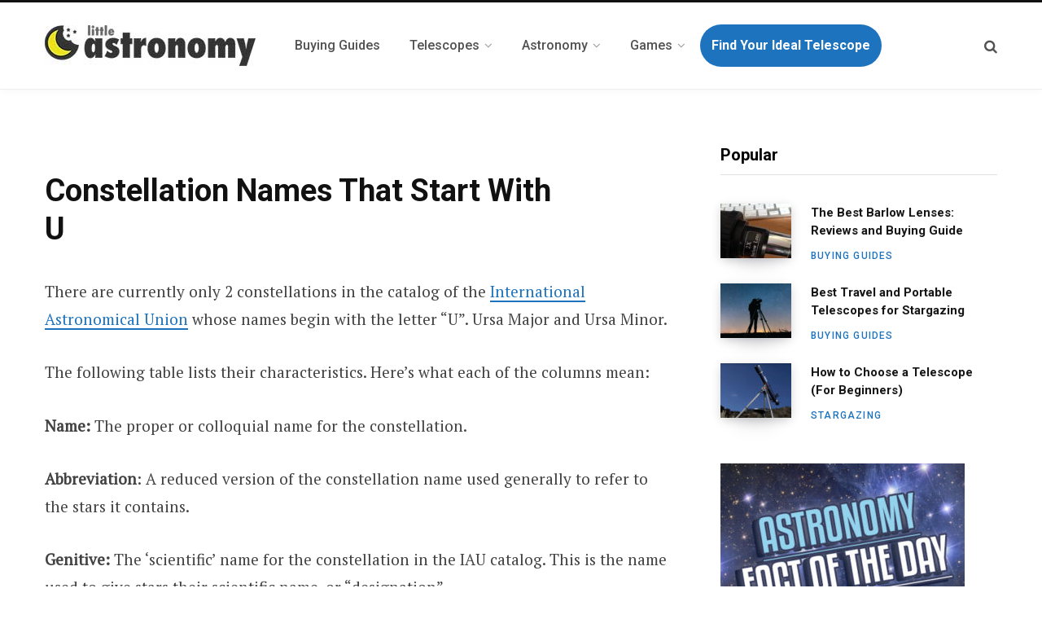

--- FILE ---
content_type: text/html; charset=UTF-8
request_url: https://littleastronomy.com/constellation-names-that-start-with-u/
body_size: 8149
content:
<!DOCTYPE html>
<html lang="en-US">

<head>

	<meta charset="UTF-8" />
	<meta http-equiv="x-ua-compatible" content="ie=edge" />
	<meta name="viewport" content="width=device-width, initial-scale=1" />
	<link rel="stylesheet" media="print" onload="this.onload=null;this.media='all';" id="ao_optimized_gfonts" href="https://fonts.googleapis.com/css?family=Roboto%3A400%2C500%2C700%7CPT+Serif%3A400%2C400i%2C600%7CIBM+Plex+Serif%3A500&amp;display=swap"><link rel="profile" href="http://gmpg.org/xfn/11" />
	
	<link media="all" href="https://littleastronomy.com/wp-content/cache/autoptimize/css/autoptimize_e8b920fefb65f09b1d38d76f36c2fd54.css" rel="stylesheet"><title>Constellation Names That Start With U &#x2d; Little Astronomy</title>
	
	
<!-- The SEO Framework by Sybre Waaijer -->
<meta name="description" content="There are currently only 2 constellations in the catalog of the International Astronomical Union whose names begin with the letter &quot;U&quot;. Ursa Major and Ursa&#8230;" />
<meta property="og:image" content="https://littleastronomy.com/wp-content/uploads/2020/01/cropped-favicon.png" />
<meta property="og:image:width" content="512" />
<meta property="og:image:height" content="512" />
<meta property="og:locale" content="en_US" />
<meta property="og:type" content="website" />
<meta property="og:title" content="Constellation Names That Start With U &#x2d; Little Astronomy" />
<meta property="og:description" content="There are currently only 2 constellations in the catalog of the International Astronomical Union whose names begin with the letter &quot;U&quot;. Ursa Major and Ursa Minor. The following table lists their&#8230;" />
<meta property="og:url" content="https://littleastronomy.com/constellation-names-that-start-with-u/" />
<meta property="og:site_name" content="Little Astronomy" />
<meta name="twitter:card" content="summary_large_image" />
<meta name="twitter:title" content="Constellation Names That Start With U &#x2d; Little Astronomy" />
<meta name="twitter:description" content="There are currently only 2 constellations in the catalog of the International Astronomical Union whose names begin with the letter &quot;U&quot;. Ursa Major and Ursa Minor. The following table lists their&#8230;" />
<meta name="twitter:image" content="https://littleastronomy.com/wp-content/uploads/2020/01/cropped-favicon.png" />
<link rel="canonical" href="https://littleastronomy.com/constellation-names-that-start-with-u/" />
<script type="application/ld+json">{"@context":"https://schema.org","@type":"BreadcrumbList","itemListElement":[{"@type":"ListItem","position":1,"item":{"@id":"https://littleastronomy.com/","name":"Little Astronomy"}},{"@type":"ListItem","position":2,"item":{"@id":"https://littleastronomy.com/constellation-names-that-start-with-u/","name":"Constellation Names That Start With U"}}]}</script>
<!-- / The SEO Framework by Sybre Waaijer | 16.03ms meta | 0.66ms boot -->

<link rel='dns-prefetch' href='//scripts.mediavine.com' />
<link rel='dns-prefetch' href='//cdnjs.cloudflare.com' />
<link href='https://fonts.gstatic.com' crossorigin='anonymous' rel='preconnect' />
<link rel="alternate" type="application/rss+xml" title="Little Astronomy &raquo; Feed" href="https://littleastronomy.com/feed/" />
<link rel="alternate" type="application/rss+xml" title="Little Astronomy &raquo; Comments Feed" href="https://littleastronomy.com/comments/feed/" />




<link rel='stylesheet' id='font-awesome-css' href='https://cdnjs.cloudflare.com/ajax/libs/font-awesome/5.15.4/css/all.min.css' type='text/css' media='all' />





<script type="text/javascript" async="async" data-noptimize="1" data-cfasync="false" src="https://scripts.mediavine.com/tags/little-astronomy.js" id="mv-script-wrapper-js"></script>
<script defer type="text/javascript" src="https://littleastronomy.com/wp-includes/js/jquery/jquery.min.js" id="jquery-core-js"></script>
<script defer type="text/javascript" src="https://littleastronomy.com/wp-includes/js/jquery/jquery-migrate.min.js" id="jquery-migrate-js"></script>
<link rel="https://api.w.org/" href="https://littleastronomy.com/wp-json/" /><link rel="alternate" title="JSON" type="application/json" href="https://littleastronomy.com/wp-json/wp/v2/pages/5099" /><link rel="EditURI" type="application/rsd+xml" title="RSD" href="https://littleastronomy.com/xmlrpc.php?rsd" />
<link rel="alternate" title="oEmbed (JSON)" type="application/json+oembed" href="https://littleastronomy.com/wp-json/oembed/1.0/embed?url=https%3A%2F%2Flittleastronomy.com%2Fconstellation-names-that-start-with-u%2F" />
<link rel="alternate" title="oEmbed (XML)" type="text/xml+oembed" href="https://littleastronomy.com/wp-json/oembed/1.0/embed?url=https%3A%2F%2Flittleastronomy.com%2Fconstellation-names-that-start-with-u%2F&#038;format=xml" />
 
<!-- Global site tag (gtag.js) - Google Analytics -->
<script defer src="https://www.googletagmanager.com/gtag/js?id=UA-134349558-1"></script>
<script>
  window.dataLayer = window.dataLayer || [];
  function gtag(){dataLayer.push(arguments);}
  gtag('js', new Date());

  gtag('config', 'UA-134349558-1');
</script>

 
<script>var Sphere_Plugin = {"ajaxurl":"https:\/\/littleastronomy.com\/wp-admin\/admin-ajax.php"};</script>
		<script>
		var BunyadSchemeKey = 'bunyad-scheme';
		(() => {
			const d = document.documentElement;
			const c = d.classList;
			var scheme = localStorage.getItem(BunyadSchemeKey);
			
			if (scheme) {
				d.dataset.origClass = c;
				scheme === 'dark' ? c.remove('s-light', 'site-s-light') : c.remove('s-dark', 'site-s-dark');
				c.add('site-s-' + scheme, 's-' + scheme);
			}
		})();
		</script>
		<link rel="icon" href="https://littleastronomy.com/wp-content/uploads/2020/01/cropped-favicon-32x32.png" sizes="32x32" />
<link rel="icon" href="https://littleastronomy.com/wp-content/uploads/2020/01/cropped-favicon-192x192.png" sizes="192x192" />
<link rel="apple-touch-icon" href="https://littleastronomy.com/wp-content/uploads/2020/01/cropped-favicon-180x180.png" />
<meta name="msapplication-TileImage" content="https://littleastronomy.com/wp-content/uploads/2020/01/cropped-favicon-270x270.png" />
		
		<noscript><style> .wpb_animate_when_almost_visible { opacity: 1; }</style></noscript>
</head>

<body class="page-template-default page page-id-5099 right-sidebar has-lb wpb-js-composer js-comp-ver-6.8.0 vc_responsive">


<div class="main-wrap">

	
		
		
<header id="main-head" class="main-head head-nav-below has-search-modal simple simple-boxed">

	<div class="inner inner-head" data-sticky-bar="normal">
	
		<div class="wrap cf wrap-head">
		
			<div class="left-contain">
				<span class="mobile-nav"><i class="tsi tsi-bars"></i></span>	
			
					<div class="title ts-logo">
		
		<a href="https://littleastronomy.com/" title="Little Astronomy" rel="home">
		
					
			
			
			<img src="https://littleastronomy.com/wp-content/uploads/2020/12/logo.jpg" class="logo-image" alt="Little Astronomy" srcset="https://littleastronomy.com/wp-content/uploads/2020/12/logo.jpg ,https://littleastronomy.com/wp-content/uploads/2020/12/logo_retina.jpg 2x" />

				
		</a>
	
	</div>			
			</div>
				
				
			<div class="navigation-wrap inline">
								
				<nav class="navigation inline simple light" data-sticky-bar="normal">
					<div class="menu-top-navigation-container"><ul id="menu-top-navigation" class="menu"><li id="menu-item-4874" class="menu-item menu-item-type-taxonomy menu-item-object-category menu-cat-123 menu-item-4874"><a href="https://littleastronomy.com/category/buying-guides/"><span>Buying Guides</span></a></li>
<li id="menu-item-4875" class="menu-item menu-item-type-taxonomy menu-item-object-category menu-item-has-children menu-cat-60 menu-item-4875"><a href="https://littleastronomy.com/category/telescopes/"><span>Telescopes</span></a>
<ul class="sub-menu">
	<li id="menu-item-5972" class="menu-item menu-item-type-taxonomy menu-item-object-category menu-cat-60 menu-item-5972"><a href="https://littleastronomy.com/category/telescopes/"><span>Telescopes</span></a></li>
	<li id="menu-item-4876" class="menu-item menu-item-type-taxonomy menu-item-object-category menu-cat-215 menu-item-4876"><a href="https://littleastronomy.com/category/telescope-accessories/"><span>Telescope Accessories</span></a></li>
	<li id="menu-item-5971" class="menu-item menu-item-type-taxonomy menu-item-object-category menu-cat-271 menu-item-5971"><a href="https://littleastronomy.com/category/reviews/"><span>Reviews</span></a></li>
	<li id="menu-item-6018" class="menu-item menu-item-type-post_type menu-item-object-page menu-item-6018"><a href="https://littleastronomy.com/telescope-magnification-calculator/"><span>Magnification Calculator</span></a></li>
	<li id="menu-item-6025" class="menu-item menu-item-type-post_type menu-item-object-page menu-item-6025"><a href="https://littleastronomy.com/telescope-field-of-view-calculator/"><span>Field of View Calculator</span></a></li>
</ul>
</li>
<li id="menu-item-4873" class="menu-item menu-item-type-taxonomy menu-item-object-category menu-item-has-children menu-cat-44 menu-item-4873"><a href="https://littleastronomy.com/category/astronomy/"><span>Astronomy</span></a>
<ul class="sub-menu">
	<li id="menu-item-8832" class="menu-item menu-item-type-post_type menu-item-object-page menu-item-8832"><a href="https://littleastronomy.com/astronomy-fact-of-the-day/"><span>Astronomy Fact Of The Day</span></a></li>
	<li id="menu-item-4880" class="menu-item menu-item-type-taxonomy menu-item-object-category menu-cat-47 menu-item-4880"><a href="https://littleastronomy.com/category/planets/"><span>Planets</span></a></li>
	<li id="menu-item-4884" class="menu-item menu-item-type-taxonomy menu-item-object-category menu-cat-26 menu-item-4884"><a href="https://littleastronomy.com/category/moon/"><span>The Moon</span></a></li>
	<li id="menu-item-4878" class="menu-item menu-item-type-taxonomy menu-item-object-category menu-cat-62 menu-item-4878"><a href="https://littleastronomy.com/category/constellations/"><span>Constellations</span></a></li>
	<li id="menu-item-4881" class="menu-item menu-item-type-taxonomy menu-item-object-category menu-cat-86 menu-item-4881"><a href="https://littleastronomy.com/category/solar-system/"><span>Solar System</span></a></li>
	<li id="menu-item-5969" class="menu-item menu-item-type-taxonomy menu-item-object-category menu-cat-236 menu-item-5969"><a href="https://littleastronomy.com/category/galaxies/"><span>Galaxies</span></a></li>
	<li id="menu-item-5970" class="menu-item menu-item-type-taxonomy menu-item-object-category menu-cat-269 menu-item-5970"><a href="https://littleastronomy.com/category/stars/"><span>Stars</span></a></li>
	<li id="menu-item-4882" class="menu-item menu-item-type-taxonomy menu-item-object-category menu-cat-214 menu-item-4882"><a href="https://littleastronomy.com/category/space-exploration/"><span>Space Exploration</span></a></li>
	<li id="menu-item-9567" class="menu-item menu-item-type-post_type menu-item-object-page menu-item-9567"><a href="https://littleastronomy.com/dark-sky-parks-in-the-us/"><span>Dark Sky Parks Directory</span></a></li>
</ul>
</li>
<li id="menu-item-8647" class="menu-item menu-item-type-custom menu-item-object-custom menu-item-has-children menu-item-8647"><a href="#"><span>Games</span></a>
<ul class="sub-menu">
	<li id="menu-item-9573" class="menu-item menu-item-type-post_type menu-item-object-page menu-item-9573"><a href="https://littleastronomy.com/daily-astronomy-word-search-puzzle/"><span>Daily Word Search</span></a></li>
	<li id="menu-item-8656" class="menu-item menu-item-type-post_type menu-item-object-page menu-item-8656"><a href="https://littleastronomy.com/name-the-planets/"><span>Name All The Planets</span></a></li>
	<li id="menu-item-8646" class="menu-item menu-item-type-post_type menu-item-object-page menu-item-8646"><a href="https://littleastronomy.com/can-you-name-all-88-constellations/"><span>Name All 88 Constellations</span></a></li>
	<li id="menu-item-8659" class="menu-item menu-item-type-post_type menu-item-object-page menu-item-8659"><a href="https://littleastronomy.com/name-the-zodiac-constellations/"><span>Name The 12 Zodiac Constellations</span></a></li>
	<li id="menu-item-8655" class="menu-item menu-item-type-post_type menu-item-object-page menu-item-8655"><a href="https://littleastronomy.com/name-all-the-moons/"><span>Name All The Moons</span></a></li>
</ul>
</li>
<li id="menu-item-11318" class="menu-item menu-item-type-post_type menu-item-object-page menu-item-11318"><a href="https://littleastronomy.com/find-the-best-telescope-for-you/"><span>Find Your Ideal Telescope</span></a></li>
</ul></div>				</nav>
				
							</div>
			
			<div class="actions">
			
				
								
								
					<a href="#" title="Search" class="search-link"><i class="tsi tsi-search"></i></a>
									
				
							
			</div>

		</div>
	</div>

</header> <!-- .main-head -->	
		
	
<div class="main wrap">

	<div class="ts-row cf">
		<div class="col-8 main-content cf">
		
		
		<article id="post-5099" class="the-post the-page post-5099 page type-page status-publish mv-content-wrapper">
			
			<header class="post-header the-post-header cf">
								
				<div class="featured">
				
									</div>
				
						

									
				<h1 class="post-title-alt the-page-title">Constellation Names That Start With U</h1>

								
			</header><!-- .post-header -->			
		
			<div class="post-content entry-content cf">
				
				
<p>There are currently only 2 constellations in the catalog of the <a href="https://www.iau.org/">International Astronomical Union</a> whose names begin with the letter &#8220;U&#8221;. Ursa Major and Ursa Minor.</p>



<p>The following table lists their characteristics. Here&#8217;s what each of the columns mean:</p>



<p><strong>Name:</strong> The proper or colloquial name for the constellation.</p>



<p><strong>Abbreviation</strong>: A reduced version of the constellation name used generally to refer to the stars it contains.</p>



<p><strong>Genitive:</strong> The &#8216;scientific&#8217; name for the constellation in the IAU catalog. This is the name used to give stars their scientific name, or &#8220;designation&#8221;.</p>



<p><strong>Meaning</strong>: Meaning or English translation for the name of the star.</p>



<p><strong>Brightest Star</strong>: Name of the star with the biggest magnitude in the constellation</p>



<figure id="T_0b2eb712_26b6_11eb_8703_84fdd1395340" class="wp-block-table"><table><thead><tr><th>Name</th><th>Abbreviation</th><th>Genitive</th><th>Meaning</th><th>Brightest Star</th></tr></thead><tbody><tr><td>Ursa Major</td><td>UMa</td><td>Ursae Majoris</td><td>Great bear</td><td>Alioth</td></tr><tr><td>Ursa Minor</td><td>UMi</td><td>Ursae Minoris</td><td>Lesser bear</td><td>Polaris</td></tr></tbody></table></figure>



<p>This list does not include some of the proposed star names that are proposed every year, but still haven&#8217;t been fully approved and made official.</p>



<p></p>



<p class="has-text-align-center"><strong>Find more <strong>constellation</strong> names that start with the letter:</strong></p>



<p class="has-text-align-center"> <a href="https://littleastronomy.com/constellation-names-that-start-with-a">A</a>    <a href="https://littleastronomy.com/constellation-names-that-start-with-b">B</a>     <a href="https://littleastronomy.com/constellation-names-that-start-with-c">C</a>     <a href="https://littleastronomy.com/constellation-names-that-start-with-d">D</a>    <a href="https://littleastronomy.com/constellation-names-that-start-with-e">E</a>    <a href="https://littleastronomy.com/constellation-names-that-start-with-f">F</a>    <a href="https://littleastronomy.com/constellation-names-that-start-with-g">G</a>    <a href="https://littleastronomy.com/constellation-names-that-start-with-h">H</a>    <a href="https://littleastronomy.com/constellation-names-that-start-with-i">I</a>    <a href="https://littleastronomy.com/constellation-names-that-start-with-j">J</a>    <a href="https://littleastronomy.com/constellation-names-that-start-with-k">K</a>    <a href="https://littleastronomy.com/constellation-names-that-start-with-l">L</a>    <a href="https://littleastronomy.com/constellation-names-that-start-with-m">M</a>    <a href="https://littleastronomy.com/constellation-names-that-start-with-n">N</a>    <a href="https://littleastronomy.com/constellation-names-that-start-with-o/">O</a>    <a href="https://littleastronomy.com/constellation-names-that-start-with-p/">P</a>    <a href="https://littleastronomy.com/constellation-names-that-start-with-q/">Q</a>    <a href="https://littleastronomy.com/constellation-names-that-start-with-r/">R</a>    <a href="https://littleastronomy.com/constellation-names-that-start-with-s/">S</a>    <a href="https://littleastronomy.com/constellation-names-that-start-with-t/">T</a>    <a href="https://littleastronomy.com/constellation-names-that-start-with-u/">U</a>    <a href="https://littleastronomy.com/constellation-names-that-start-with-v/">V</a>    <a href="https://littleastronomy.com/constellation-names-that-start-with-w/">W</a>    <a href="https://littleastronomy.com/constellation-names-that-start-with-x/">X</a>    <a href="https://littleastronomy.com/constellation-names-that-start-with-y/">Y</a>    <a href="https://littleastronomy.com/constellation-names-that-start-with-z/">Z</a></p>
					
			</div><!-- .post-content -->
				
							
		</article>
	
		
		</div>
		
			<aside class="col-4 sidebar">
		
		<div class="inner">
		
					<ul>
				
		<li id="bunyad-posts-widget-7" class="widget widget-posts">		
							
				<h5 class="widget-title"><span>Popular</span></h5>				
						
			<ul class="posts cf meta-below">
						
								
				<li class="post cf">
				
										
					<a href="https://littleastronomy.com/best-barlow-lenses/" class="image-link">
						<noscript><img width="87" height="67" src="https://littleastronomy.com/wp-content/uploads/2020/01/cover_best_barlow_lens-87x67.jpg" class="attachment-contentberg-thumb size-contentberg-thumb wp-post-image" alt="" title="The Best Barlow Lenses: Reviews and Buying Guide" decoding="async" srcset="https://littleastronomy.com/wp-content/uploads/2020/01/cover_best_barlow_lens-87x67.jpg 87w, https://littleastronomy.com/wp-content/uploads/2020/01/cover_best_barlow_lens-260x200.jpg 260w" sizes="(max-width: 87px) 100vw, 87px" /></noscript><img width="87" height="67" src='data:image/svg+xml,%3Csvg%20xmlns=%22http://www.w3.org/2000/svg%22%20viewBox=%220%200%2087%2067%22%3E%3C/svg%3E' data-src="https://littleastronomy.com/wp-content/uploads/2020/01/cover_best_barlow_lens-87x67.jpg" class="lazyload attachment-contentberg-thumb size-contentberg-thumb wp-post-image" alt="" title="The Best Barlow Lenses: Reviews and Buying Guide" decoding="async" data-srcset="https://littleastronomy.com/wp-content/uploads/2020/01/cover_best_barlow_lens-87x67.jpg 87w, https://littleastronomy.com/wp-content/uploads/2020/01/cover_best_barlow_lens-260x200.jpg 260w" data-sizes="(max-width: 87px) 100vw, 87px" />					</a>

										
					<div class="content">
						
											
					
						<a href="https://littleastronomy.com/best-barlow-lenses/" class="post-title" title="The Best Barlow Lenses: Reviews and Buying Guide">The Best Barlow Lenses: Reviews and Buying Guide</a>
						
							
														<div class="post-meta post-meta-a">
		
				
			<span class="post-cat">	
									
		<a href="https://littleastronomy.com/category/buying-guides/" class="category">Buying Guides</a>

					</span>
			
			<span class="meta-sep"></span>
			
					
				
		
	</div>												
							
												
					</div>
				
				</li>
				
								
						
								
				<li class="post cf">
				
										
					<a href="https://littleastronomy.com/travel-portable-telescopes/" class="image-link">
						<noscript><img width="87" height="67" src="https://littleastronomy.com/wp-content/uploads/2022/03/cover-9-87x67.jpg" class="attachment-contentberg-thumb size-contentberg-thumb wp-post-image" alt="" title="Best Travel and Portable Telescopes for Stargazing" decoding="async" srcset="https://littleastronomy.com/wp-content/uploads/2022/03/cover-9-87x67.jpg 87w, https://littleastronomy.com/wp-content/uploads/2022/03/cover-9-260x200.jpg 260w" sizes="(max-width: 87px) 100vw, 87px" /></noscript><img width="87" height="67" src='data:image/svg+xml,%3Csvg%20xmlns=%22http://www.w3.org/2000/svg%22%20viewBox=%220%200%2087%2067%22%3E%3C/svg%3E' data-src="https://littleastronomy.com/wp-content/uploads/2022/03/cover-9-87x67.jpg" class="lazyload attachment-contentberg-thumb size-contentberg-thumb wp-post-image" alt="" title="Best Travel and Portable Telescopes for Stargazing" decoding="async" data-srcset="https://littleastronomy.com/wp-content/uploads/2022/03/cover-9-87x67.jpg 87w, https://littleastronomy.com/wp-content/uploads/2022/03/cover-9-260x200.jpg 260w" data-sizes="(max-width: 87px) 100vw, 87px" />					</a>

										
					<div class="content">
						
											
					
						<a href="https://littleastronomy.com/travel-portable-telescopes/" class="post-title" title="Best Travel and Portable Telescopes for Stargazing">Best Travel and Portable Telescopes for Stargazing</a>
						
							
														<div class="post-meta post-meta-a">
		
				
			<span class="post-cat">	
									
		<a href="https://littleastronomy.com/category/buying-guides/" class="category">Buying Guides</a>

					</span>
			
			<span class="meta-sep"></span>
			
					
				
		
	</div>												
							
												
					</div>
				
				</li>
				
								
						
								
				<li class="post cf">
				
										
					<a href="https://littleastronomy.com/how-to-choose-a-telescope/" class="image-link">
						<noscript><img width="87" height="67" src="https://littleastronomy.com/wp-content/uploads/2023/05/how-to-choose-a-telescope-87x67.jpg" class="attachment-contentberg-thumb size-contentberg-thumb wp-post-image" alt="" title="How to Choose a Telescope (For Beginners)" decoding="async" srcset="https://littleastronomy.com/wp-content/uploads/2023/05/how-to-choose-a-telescope-87x67.jpg 87w, https://littleastronomy.com/wp-content/uploads/2023/05/how-to-choose-a-telescope-260x200.jpg 260w" sizes="(max-width: 87px) 100vw, 87px" /></noscript><img width="87" height="67" src='data:image/svg+xml,%3Csvg%20xmlns=%22http://www.w3.org/2000/svg%22%20viewBox=%220%200%2087%2067%22%3E%3C/svg%3E' data-src="https://littleastronomy.com/wp-content/uploads/2023/05/how-to-choose-a-telescope-87x67.jpg" class="lazyload attachment-contentberg-thumb size-contentberg-thumb wp-post-image" alt="" title="How to Choose a Telescope (For Beginners)" decoding="async" data-srcset="https://littleastronomy.com/wp-content/uploads/2023/05/how-to-choose-a-telescope-87x67.jpg 87w, https://littleastronomy.com/wp-content/uploads/2023/05/how-to-choose-a-telescope-260x200.jpg 260w" data-sizes="(max-width: 87px) 100vw, 87px" />					</a>

										
					<div class="content">
						
											
					
						<a href="https://littleastronomy.com/how-to-choose-a-telescope/" class="post-title" title="How to Choose a Telescope (For Beginners)">How to Choose a Telescope (For Beginners)</a>
						
							
														<div class="post-meta post-meta-a">
		
				
			<span class="post-cat">	
									
		<a href="https://littleastronomy.com/category/stargazing/" class="category">Stargazing</a>

					</span>
			
			<span class="meta-sep"></span>
			
					
				
		
	</div>												
							
												
					</div>
				
				</li>
				
								
						</ul>
		
		</li>
		
		<li id="text-4" class="widget widget_text">			<div class="textwidget"><p><a href="https://littleastronomy.com/astronomy-fact-of-the-day/"><noscript><img decoding="async" class="alignnone size-medium wp-image-8831" src="https://littleastronomy.com/wp-content/uploads/2025/02/fact_of_the_day-300x225.jpg" alt="" width="300" height="225" srcset="https://littleastronomy.com/wp-content/uploads/2025/02/fact_of_the_day-300x225.jpg 300w, https://littleastronomy.com/wp-content/uploads/2025/02/fact_of_the_day.jpg 400w" sizes="(max-width: 300px) 100vw, 300px" /></noscript><img decoding="async" class="lazyload alignnone size-medium wp-image-8831" src='data:image/svg+xml,%3Csvg%20xmlns=%22http://www.w3.org/2000/svg%22%20viewBox=%220%200%20300%20225%22%3E%3C/svg%3E' data-src="https://littleastronomy.com/wp-content/uploads/2025/02/fact_of_the_day-300x225.jpg" alt="" width="300" height="225" data-srcset="https://littleastronomy.com/wp-content/uploads/2025/02/fact_of_the_day-300x225.jpg 300w, https://littleastronomy.com/wp-content/uploads/2025/02/fact_of_the_day.jpg 400w" data-sizes="(max-width: 300px) 100vw, 300px" /></a></p>
</div>
		</li>

		<li id="bunyad-posts-widget-8" class="widget widget-posts">		
							
				<h5 class="widget-title"><span>Recent</span></h5>				
						
			<ul class="posts cf meta-below">
						
								
				<li class="post cf">
				
										
					<a href="https://littleastronomy.com/famous-comets/" class="image-link">
						<noscript><img width="87" height="67" src="https://littleastronomy.com/wp-content/uploads/2026/01/featured_image-21-87x67.jpg" class="attachment-contentberg-thumb size-contentberg-thumb wp-post-image" alt="featured_image" title="Famous Comets: The Complete List" decoding="async" srcset="https://littleastronomy.com/wp-content/uploads/2026/01/featured_image-21-87x67.jpg 87w, https://littleastronomy.com/wp-content/uploads/2026/01/featured_image-21-260x200.jpg 260w" sizes="(max-width: 87px) 100vw, 87px" /></noscript><img width="87" height="67" src='data:image/svg+xml,%3Csvg%20xmlns=%22http://www.w3.org/2000/svg%22%20viewBox=%220%200%2087%2067%22%3E%3C/svg%3E' data-src="https://littleastronomy.com/wp-content/uploads/2026/01/featured_image-21-87x67.jpg" class="lazyload attachment-contentberg-thumb size-contentberg-thumb wp-post-image" alt="featured_image" title="Famous Comets: The Complete List" decoding="async" data-srcset="https://littleastronomy.com/wp-content/uploads/2026/01/featured_image-21-87x67.jpg 87w, https://littleastronomy.com/wp-content/uploads/2026/01/featured_image-21-260x200.jpg 260w" data-sizes="(max-width: 87px) 100vw, 87px" />					</a>

										
					<div class="content">
						
											
					
						<a href="https://littleastronomy.com/famous-comets/" class="post-title" title="Famous Comets: The Complete List">Famous Comets: The Complete List</a>
						
							
														<div class="post-meta post-meta-a">
		
				
			<span class="post-cat">	
									
		<a href="https://littleastronomy.com/category/astronomy/" class="category">Astronomy</a>

					</span>
			
			<span class="meta-sep"></span>
			
					
				
		
	</div>												
							
												
					</div>
				
				</li>
				
								
						
								
				<li class="post cf">
				
										
					<a href="https://littleastronomy.com/greatest-discoveries-in-cosmology/" class="image-link">
						<noscript><img width="87" height="67" src="https://littleastronomy.com/wp-content/uploads/2026/01/featured_image-20-87x67.jpg" class="attachment-contentberg-thumb size-contentberg-thumb wp-post-image" alt="featured_image" title="10 Greatest Discoveries in Cosmology" decoding="async" srcset="https://littleastronomy.com/wp-content/uploads/2026/01/featured_image-20-87x67.jpg 87w, https://littleastronomy.com/wp-content/uploads/2026/01/featured_image-20-260x200.jpg 260w" sizes="(max-width: 87px) 100vw, 87px" /></noscript><img width="87" height="67" src='data:image/svg+xml,%3Csvg%20xmlns=%22http://www.w3.org/2000/svg%22%20viewBox=%220%200%2087%2067%22%3E%3C/svg%3E' data-src="https://littleastronomy.com/wp-content/uploads/2026/01/featured_image-20-87x67.jpg" class="lazyload attachment-contentberg-thumb size-contentberg-thumb wp-post-image" alt="featured_image" title="10 Greatest Discoveries in Cosmology" decoding="async" data-srcset="https://littleastronomy.com/wp-content/uploads/2026/01/featured_image-20-87x67.jpg 87w, https://littleastronomy.com/wp-content/uploads/2026/01/featured_image-20-260x200.jpg 260w" data-sizes="(max-width: 87px) 100vw, 87px" />					</a>

										
					<div class="content">
						
											
					
						<a href="https://littleastronomy.com/greatest-discoveries-in-cosmology/" class="post-title" title="10 Greatest Discoveries in Cosmology">10 Greatest Discoveries in Cosmology</a>
						
							
														<div class="post-meta post-meta-a">
		
				
			<span class="post-cat">	
									
		<a href="https://littleastronomy.com/category/cosmology/" class="category">Cosmology</a>

					</span>
			
			<span class="meta-sep"></span>
			
					
				
		
	</div>												
							
												
					</div>
				
				</li>
				
								
						
								
				<li class="post cf">
				
										
					<a href="https://littleastronomy.com/coldest-places-in-solar-system/" class="image-link">
						<noscript><img width="87" height="67" src="https://littleastronomy.com/wp-content/uploads/2026/01/featured_image-19-87x67.jpg" class="attachment-contentberg-thumb size-contentberg-thumb wp-post-image" alt="featured_image" title="10 Coldest Places in the Solar System" decoding="async" srcset="https://littleastronomy.com/wp-content/uploads/2026/01/featured_image-19-87x67.jpg 87w, https://littleastronomy.com/wp-content/uploads/2026/01/featured_image-19-260x200.jpg 260w" sizes="(max-width: 87px) 100vw, 87px" /></noscript><img width="87" height="67" src='data:image/svg+xml,%3Csvg%20xmlns=%22http://www.w3.org/2000/svg%22%20viewBox=%220%200%2087%2067%22%3E%3C/svg%3E' data-src="https://littleastronomy.com/wp-content/uploads/2026/01/featured_image-19-87x67.jpg" class="lazyload attachment-contentberg-thumb size-contentberg-thumb wp-post-image" alt="featured_image" title="10 Coldest Places in the Solar System" decoding="async" data-srcset="https://littleastronomy.com/wp-content/uploads/2026/01/featured_image-19-87x67.jpg 87w, https://littleastronomy.com/wp-content/uploads/2026/01/featured_image-19-260x200.jpg 260w" data-sizes="(max-width: 87px) 100vw, 87px" />					</a>

										
					<div class="content">
						
											
					
						<a href="https://littleastronomy.com/coldest-places-in-solar-system/" class="post-title" title="10 Coldest Places in the Solar System">10 Coldest Places in the Solar System</a>
						
							
														<div class="post-meta post-meta-a">
		
				
			<span class="post-cat">	
									
		<a href="https://littleastronomy.com/category/astronomy/" class="category">Astronomy</a>

					</span>
			
			<span class="meta-sep"></span>
			
					
				
		
	</div>												
							
												
					</div>
				
				</li>
				
								
						</ul>
		
		</li>
		
		<li id="nav_menu-3" class="widget widget_nav_menu"><h5 class="widget-title"><span>Astro Knowledge Base</span></h5><div class="menu-recommended-container"><ul id="menu-recommended" class="menu"><li id="menu-item-4940" class="menu-item menu-item-type-post_type menu-item-object-page menu-item-4940"><a href="https://littleastronomy.com/star-names/">List of Star Names By Letter</a></li>
<li id="menu-item-5142" class="menu-item menu-item-type-post_type menu-item-object-page menu-item-5142"><a href="https://littleastronomy.com/list-of-star-constellations-by-letter/">List of Star Constellations by Letter</a></li>
<li id="menu-item-7473" class="menu-item menu-item-type-post_type menu-item-object-page menu-item-7473"><a href="https://littleastronomy.com/planet-names-by-letter/">List of Planet Names By Letter</a></li>
<li id="menu-item-6747" class="menu-item menu-item-type-post_type menu-item-object-page menu-item-6747"><a href="https://littleastronomy.com/monthly-meteor-shower-guide/">Monthly Meteor Shower Guide</a></li>
<li id="menu-item-5507" class="menu-item menu-item-type-post_type menu-item-object-page menu-item-5507"><a href="https://littleastronomy.com/list-of-stars-per-constellation/">List of stars per constellation</a></li>
<li id="menu-item-8347" class="menu-item menu-item-type-post_type menu-item-object-page menu-item-8347"><a href="https://littleastronomy.com/space-words/">List of space words</a></li>
<li id="menu-item-8735" class="menu-item menu-item-type-post_type menu-item-object-page menu-item-8735"><a href="https://littleastronomy.com/catalog-of-moons-a-z/">Catalog of Moons A-Z</a></li>
<li id="menu-item-9568" class="menu-item menu-item-type-post_type menu-item-object-page menu-item-9568"><a href="https://littleastronomy.com/dark-sky-parks-in-the-us/">Dark Sky Parks Directory</a></li>
</ul></div></li>
			</ul>
				
		</div>

	</aside>		
	</div> <!-- .ts-row -->
</div> <!-- .main -->


	
	
	<footer class="main-footer dark classic">
	
		
				
		<div class="bg-wrap">

						
	
						
			<section class="lower-footer cf">
				<div class="wrap">
				
					<div class="bottom cf">
						<p class="copyright">© 2019-2025 Little Astronomy. All registered. <a href="https://littleastronomy.com/about-little-astronomy/">About Us</a> | <a href="https://littleastronomy.com/privacy-policy/">Privacy Policy</a> | <a href="https://littleastronomy.com/sitemap/">Sitemap</a> | <a href="https://littleastronomy.com/contact-us/">Contact</a><br />Little Astronomy is a participant in the Amazon Services LLC Associates Program, an affiliate advertising program designed to provide a means for sites to earn advertising fees by advertising and linking to Amazon.com</p>

						
													<div class="to-top">
								<a href="#" class="back-to-top"><i class="tsi tsi-angle-up"></i> Top</a>
							</div>
												
					</div>
				</div>
			</section>
			
					
		</div>
		
	</footer>	
	
</div> <!-- .main-wrap -->



<div class="mobile-menu-container off-canvas" id="mobile-menu">

	<a href="#" class="close"><i class="tsi tsi-times"></i></a>
	
	<div class="logo ts-logo">
			</div>
	
	
		<ul id="menu-top-navigation-1" class="mobile-menu"><li class="menu-item menu-item-type-taxonomy menu-item-object-category menu-item-4874"><a href="https://littleastronomy.com/category/buying-guides/">Buying Guides</a></li>
<li class="menu-item menu-item-type-taxonomy menu-item-object-category menu-item-has-children menu-item-4875" [class]="&#039;&quot;menu-item menu-item-type-taxonomy menu-item-object-category menu-item-has-children menu-item-4875&quot;&#039; + ( mobileNav.item4875 ? &#039;active item-active&#039; : &#039;&#039; )"><a href="https://littleastronomy.com/category/telescopes/">Telescopes</a><span class="chevron" tabindex=0 role="button" on="tap:AMP.setState( { mobileNav: { item4875: !mobileNav.item4875 } })"><i class="tsi tsi-chevron-down"></i></span>
<ul class="sub-menu">
	<li class="menu-item menu-item-type-taxonomy menu-item-object-category menu-item-5972"><a href="https://littleastronomy.com/category/telescopes/">Telescopes</a></li>
	<li class="menu-item menu-item-type-taxonomy menu-item-object-category menu-item-4876"><a href="https://littleastronomy.com/category/telescope-accessories/">Telescope Accessories</a></li>
	<li class="menu-item menu-item-type-taxonomy menu-item-object-category menu-item-5971"><a href="https://littleastronomy.com/category/reviews/">Reviews</a></li>
	<li class="menu-item menu-item-type-post_type menu-item-object-page menu-item-6018"><a href="https://littleastronomy.com/telescope-magnification-calculator/">Magnification Calculator</a></li>
	<li class="menu-item menu-item-type-post_type menu-item-object-page menu-item-6025"><a href="https://littleastronomy.com/telescope-field-of-view-calculator/">Field of View Calculator</a></li>
</ul>
</li>
<li class="menu-item menu-item-type-taxonomy menu-item-object-category menu-item-has-children menu-item-4873" [class]="&#039;&quot;menu-item menu-item-type-taxonomy menu-item-object-category menu-item-has-children menu-item-4873&quot;&#039; + ( mobileNav.item4873 ? &#039;active item-active&#039; : &#039;&#039; )"><a href="https://littleastronomy.com/category/astronomy/">Astronomy</a><span class="chevron" tabindex=0 role="button" on="tap:AMP.setState( { mobileNav: { item4873: !mobileNav.item4873 } })"><i class="tsi tsi-chevron-down"></i></span>
<ul class="sub-menu">
	<li class="menu-item menu-item-type-post_type menu-item-object-page menu-item-8832"><a href="https://littleastronomy.com/astronomy-fact-of-the-day/">Astronomy Fact Of The Day</a></li>
	<li class="menu-item menu-item-type-taxonomy menu-item-object-category menu-item-4880"><a href="https://littleastronomy.com/category/planets/">Planets</a></li>
	<li class="menu-item menu-item-type-taxonomy menu-item-object-category menu-item-4884"><a href="https://littleastronomy.com/category/moon/">The Moon</a></li>
	<li class="menu-item menu-item-type-taxonomy menu-item-object-category menu-item-4878"><a href="https://littleastronomy.com/category/constellations/">Constellations</a></li>
	<li class="menu-item menu-item-type-taxonomy menu-item-object-category menu-item-4881"><a href="https://littleastronomy.com/category/solar-system/">Solar System</a></li>
	<li class="menu-item menu-item-type-taxonomy menu-item-object-category menu-item-5969"><a href="https://littleastronomy.com/category/galaxies/">Galaxies</a></li>
	<li class="menu-item menu-item-type-taxonomy menu-item-object-category menu-item-5970"><a href="https://littleastronomy.com/category/stars/">Stars</a></li>
	<li class="menu-item menu-item-type-taxonomy menu-item-object-category menu-item-4882"><a href="https://littleastronomy.com/category/space-exploration/">Space Exploration</a></li>
	<li class="menu-item menu-item-type-post_type menu-item-object-page menu-item-9567"><a href="https://littleastronomy.com/dark-sky-parks-in-the-us/">Dark Sky Parks Directory</a></li>
</ul>
</li>
<li class="menu-item menu-item-type-custom menu-item-object-custom menu-item-has-children menu-item-8647" [class]="&#039;&quot;menu-item menu-item-type-custom menu-item-object-custom menu-item-has-children menu-item-8647&quot;&#039; + ( mobileNav.item8647 ? &#039;active item-active&#039; : &#039;&#039; )"><a href="#">Games</a><span class="chevron" tabindex=0 role="button" on="tap:AMP.setState( { mobileNav: { item8647: !mobileNav.item8647 } })"><i class="tsi tsi-chevron-down"></i></span>
<ul class="sub-menu">
	<li class="menu-item menu-item-type-post_type menu-item-object-page menu-item-9573"><a href="https://littleastronomy.com/daily-astronomy-word-search-puzzle/">Daily Word Search</a></li>
	<li class="menu-item menu-item-type-post_type menu-item-object-page menu-item-8656"><a href="https://littleastronomy.com/name-the-planets/">Name All The Planets</a></li>
	<li class="menu-item menu-item-type-post_type menu-item-object-page menu-item-8646"><a href="https://littleastronomy.com/can-you-name-all-88-constellations/">Name All 88 Constellations</a></li>
	<li class="menu-item menu-item-type-post_type menu-item-object-page menu-item-8659"><a href="https://littleastronomy.com/name-the-zodiac-constellations/">Name The 12 Zodiac Constellations</a></li>
	<li class="menu-item menu-item-type-post_type menu-item-object-page menu-item-8655"><a href="https://littleastronomy.com/name-all-the-moons/">Name All The Moons</a></li>
</ul>
</li>
<li class="menu-item menu-item-type-post_type menu-item-object-page menu-item-11318"><a href="https://littleastronomy.com/find-the-best-telescope-for-you/">Find Your Ideal Telescope</a></li>
</ul>
	</div>



	<div class="search-modal-wrap">

		<div class="search-modal-box" role="dialog" aria-modal="true">
			

	<form method="get" class="search-form" action="https://littleastronomy.com/">
		<input type="search" class="search-field" name="s" placeholder="Search..." value="" required />

		<button type="submit" class="search-submit visuallyhidden">Submit</button>

		<p class="message">
			Type above and press <em>Enter</em> to search. Press <em>Esc</em> to cancel.		</p>
				
	</form>

		</div>
	</div>


<noscript><style>.lazyload{display:none;}</style></noscript><script data-noptimize="1">window.lazySizesConfig=window.lazySizesConfig||{};window.lazySizesConfig.loadMode=1;</script><script defer data-noptimize="1" src='https://littleastronomy.com/wp-content/plugins/autoptimize/classes/external/js/lazysizes.min.js'></script>


<script defer type="text/javascript" src="https://littleastronomy.com/wp-content/cache/autoptimize/js/autoptimize_single_7be65ac27024c7b5686f9d7c49690799.js" id="swv-js"></script>
<script type="text/javascript" id="contact-form-7-js-extra">
/* <![CDATA[ */
var wpcf7 = {"api":{"root":"https:\/\/littleastronomy.com\/wp-json\/","namespace":"contact-form-7\/v1"}};
/* ]]> */
</script>
<script defer type="text/javascript" src="https://littleastronomy.com/wp-content/cache/autoptimize/js/autoptimize_single_5bc2b1fa970f9cecb3c30c0c92c98271.js" id="contact-form-7-js"></script>
<script defer type="text/javascript" src="https://littleastronomy.com/wp-content/cache/autoptimize/js/autoptimize_single_e43026d46ed4785326e4ea0df990bbf7.js" id="custom-lightbox-js-js"></script>
<script type="text/javascript" id="contentberg-theme-js-extra">
/* <![CDATA[ */
var Bunyad = {"custom_ajax_url":"\/constellation-names-that-start-with-u\/"};
/* ]]> */
</script>
<script defer type="text/javascript" src="https://littleastronomy.com/wp-content/cache/autoptimize/js/autoptimize_single_ba5743d330ed6567093dcd58f16b50cf.js" id="contentberg-theme-js"></script>
<script defer type="text/javascript" src="https://littleastronomy.com/wp-content/cache/autoptimize/js/autoptimize_single_ba6cf724c8bb1cf5b084e79ff230626e.js" id="magnific-popup-js"></script>
<script defer type="text/javascript" src="https://littleastronomy.com/wp-content/cache/autoptimize/js/autoptimize_single_4430694414721a81346529d90c11e466.js" id="jquery-fitvids-js"></script>
<script defer type="text/javascript" src="https://littleastronomy.com/wp-includes/js/imagesloaded.min.js" id="imagesloaded-js"></script>
<script defer type="text/javascript" src="https://littleastronomy.com/wp-content/cache/autoptimize/js/autoptimize_single_8d2438e72eddd37935ec462034c9ecd0.js" id="theia-sticky-sidebar-js"></script>
<script defer type="text/javascript" src="https://www.google.com/recaptcha/api.js?render=6Let1nwfAAAAAAJvzQ3Oxv8Qo6ER6XoVsu6mbETw&amp;ver=3.0" id="google-recaptcha-js"></script>
<script type="text/javascript" src="https://littleastronomy.com/wp-includes/js/dist/vendor/wp-polyfill.min.js" id="wp-polyfill-js"></script>
<script type="text/javascript" id="wpcf7-recaptcha-js-extra">
/* <![CDATA[ */
var wpcf7_recaptcha = {"sitekey":"6Let1nwfAAAAAAJvzQ3Oxv8Qo6ER6XoVsu6mbETw","actions":{"homepage":"homepage","contactform":"contactform"}};
/* ]]> */
</script>
<script defer type="text/javascript" src="https://littleastronomy.com/wp-content/cache/autoptimize/js/autoptimize_single_6a0e8318d42803736d2fafcc12238026.js" id="wpcf7-recaptcha-js"></script>

		<script data-cfasync='false'>
		var t = window;
		document.addEventListener("DOMContentLoaded", 
			function(){
				t.loadCSS||(t.loadCSS=function(){});var e=loadCSS.relpreload={};if(e.support=function(){var e;try{e=t.document.createElement("link").relList.supports("preload")}catch(t){e=!1}return function(){return e}}(),e.bindMediaToggle=function(t){function e(){t.media=a}var a=t.media||"all";t.addEventListener?t.addEventListener("load",e):t.attachEvent&&t.attachEvent("onload",e),setTimeout(function(){t.rel="stylesheet",t.media="only x"}),setTimeout(e,3e3)},e.poly=function(){if(!e.support())for(var a=t.document.getElementsByTagName("link"),n=0;n<a.length;n++){var o=a[n];"preload"!==o.rel||"style"!==o.getAttribute("as")||o.getAttribute("data-loadcss")||(o.setAttribute("data-loadcss",!0),e.bindMediaToggle(o))}},!e.support()){e.poly();var a=t.setInterval(e.poly,500);t.addEventListener?t.addEventListener("load",function(){e.poly(),t.clearInterval(a)}):t.attachEvent&&t.attachEvent("onload",function(){e.poly(),t.clearInterval(a)})}"undefined"!=typeof exports?exports.loadCSS=loadCSS:t.loadCSS=loadCSS
			}
		);
		</script>
</body>
</html>

--- FILE ---
content_type: text/html; charset=utf-8
request_url: https://www.google.com/recaptcha/api2/anchor?ar=1&k=6Let1nwfAAAAAAJvzQ3Oxv8Qo6ER6XoVsu6mbETw&co=aHR0cHM6Ly9saXR0bGVhc3Ryb25vbXkuY29tOjQ0Mw..&hl=en&v=PoyoqOPhxBO7pBk68S4YbpHZ&size=invisible&anchor-ms=20000&execute-ms=30000&cb=ve6skcpmz11i
body_size: 48694
content:
<!DOCTYPE HTML><html dir="ltr" lang="en"><head><meta http-equiv="Content-Type" content="text/html; charset=UTF-8">
<meta http-equiv="X-UA-Compatible" content="IE=edge">
<title>reCAPTCHA</title>
<style type="text/css">
/* cyrillic-ext */
@font-face {
  font-family: 'Roboto';
  font-style: normal;
  font-weight: 400;
  font-stretch: 100%;
  src: url(//fonts.gstatic.com/s/roboto/v48/KFO7CnqEu92Fr1ME7kSn66aGLdTylUAMa3GUBHMdazTgWw.woff2) format('woff2');
  unicode-range: U+0460-052F, U+1C80-1C8A, U+20B4, U+2DE0-2DFF, U+A640-A69F, U+FE2E-FE2F;
}
/* cyrillic */
@font-face {
  font-family: 'Roboto';
  font-style: normal;
  font-weight: 400;
  font-stretch: 100%;
  src: url(//fonts.gstatic.com/s/roboto/v48/KFO7CnqEu92Fr1ME7kSn66aGLdTylUAMa3iUBHMdazTgWw.woff2) format('woff2');
  unicode-range: U+0301, U+0400-045F, U+0490-0491, U+04B0-04B1, U+2116;
}
/* greek-ext */
@font-face {
  font-family: 'Roboto';
  font-style: normal;
  font-weight: 400;
  font-stretch: 100%;
  src: url(//fonts.gstatic.com/s/roboto/v48/KFO7CnqEu92Fr1ME7kSn66aGLdTylUAMa3CUBHMdazTgWw.woff2) format('woff2');
  unicode-range: U+1F00-1FFF;
}
/* greek */
@font-face {
  font-family: 'Roboto';
  font-style: normal;
  font-weight: 400;
  font-stretch: 100%;
  src: url(//fonts.gstatic.com/s/roboto/v48/KFO7CnqEu92Fr1ME7kSn66aGLdTylUAMa3-UBHMdazTgWw.woff2) format('woff2');
  unicode-range: U+0370-0377, U+037A-037F, U+0384-038A, U+038C, U+038E-03A1, U+03A3-03FF;
}
/* math */
@font-face {
  font-family: 'Roboto';
  font-style: normal;
  font-weight: 400;
  font-stretch: 100%;
  src: url(//fonts.gstatic.com/s/roboto/v48/KFO7CnqEu92Fr1ME7kSn66aGLdTylUAMawCUBHMdazTgWw.woff2) format('woff2');
  unicode-range: U+0302-0303, U+0305, U+0307-0308, U+0310, U+0312, U+0315, U+031A, U+0326-0327, U+032C, U+032F-0330, U+0332-0333, U+0338, U+033A, U+0346, U+034D, U+0391-03A1, U+03A3-03A9, U+03B1-03C9, U+03D1, U+03D5-03D6, U+03F0-03F1, U+03F4-03F5, U+2016-2017, U+2034-2038, U+203C, U+2040, U+2043, U+2047, U+2050, U+2057, U+205F, U+2070-2071, U+2074-208E, U+2090-209C, U+20D0-20DC, U+20E1, U+20E5-20EF, U+2100-2112, U+2114-2115, U+2117-2121, U+2123-214F, U+2190, U+2192, U+2194-21AE, U+21B0-21E5, U+21F1-21F2, U+21F4-2211, U+2213-2214, U+2216-22FF, U+2308-230B, U+2310, U+2319, U+231C-2321, U+2336-237A, U+237C, U+2395, U+239B-23B7, U+23D0, U+23DC-23E1, U+2474-2475, U+25AF, U+25B3, U+25B7, U+25BD, U+25C1, U+25CA, U+25CC, U+25FB, U+266D-266F, U+27C0-27FF, U+2900-2AFF, U+2B0E-2B11, U+2B30-2B4C, U+2BFE, U+3030, U+FF5B, U+FF5D, U+1D400-1D7FF, U+1EE00-1EEFF;
}
/* symbols */
@font-face {
  font-family: 'Roboto';
  font-style: normal;
  font-weight: 400;
  font-stretch: 100%;
  src: url(//fonts.gstatic.com/s/roboto/v48/KFO7CnqEu92Fr1ME7kSn66aGLdTylUAMaxKUBHMdazTgWw.woff2) format('woff2');
  unicode-range: U+0001-000C, U+000E-001F, U+007F-009F, U+20DD-20E0, U+20E2-20E4, U+2150-218F, U+2190, U+2192, U+2194-2199, U+21AF, U+21E6-21F0, U+21F3, U+2218-2219, U+2299, U+22C4-22C6, U+2300-243F, U+2440-244A, U+2460-24FF, U+25A0-27BF, U+2800-28FF, U+2921-2922, U+2981, U+29BF, U+29EB, U+2B00-2BFF, U+4DC0-4DFF, U+FFF9-FFFB, U+10140-1018E, U+10190-1019C, U+101A0, U+101D0-101FD, U+102E0-102FB, U+10E60-10E7E, U+1D2C0-1D2D3, U+1D2E0-1D37F, U+1F000-1F0FF, U+1F100-1F1AD, U+1F1E6-1F1FF, U+1F30D-1F30F, U+1F315, U+1F31C, U+1F31E, U+1F320-1F32C, U+1F336, U+1F378, U+1F37D, U+1F382, U+1F393-1F39F, U+1F3A7-1F3A8, U+1F3AC-1F3AF, U+1F3C2, U+1F3C4-1F3C6, U+1F3CA-1F3CE, U+1F3D4-1F3E0, U+1F3ED, U+1F3F1-1F3F3, U+1F3F5-1F3F7, U+1F408, U+1F415, U+1F41F, U+1F426, U+1F43F, U+1F441-1F442, U+1F444, U+1F446-1F449, U+1F44C-1F44E, U+1F453, U+1F46A, U+1F47D, U+1F4A3, U+1F4B0, U+1F4B3, U+1F4B9, U+1F4BB, U+1F4BF, U+1F4C8-1F4CB, U+1F4D6, U+1F4DA, U+1F4DF, U+1F4E3-1F4E6, U+1F4EA-1F4ED, U+1F4F7, U+1F4F9-1F4FB, U+1F4FD-1F4FE, U+1F503, U+1F507-1F50B, U+1F50D, U+1F512-1F513, U+1F53E-1F54A, U+1F54F-1F5FA, U+1F610, U+1F650-1F67F, U+1F687, U+1F68D, U+1F691, U+1F694, U+1F698, U+1F6AD, U+1F6B2, U+1F6B9-1F6BA, U+1F6BC, U+1F6C6-1F6CF, U+1F6D3-1F6D7, U+1F6E0-1F6EA, U+1F6F0-1F6F3, U+1F6F7-1F6FC, U+1F700-1F7FF, U+1F800-1F80B, U+1F810-1F847, U+1F850-1F859, U+1F860-1F887, U+1F890-1F8AD, U+1F8B0-1F8BB, U+1F8C0-1F8C1, U+1F900-1F90B, U+1F93B, U+1F946, U+1F984, U+1F996, U+1F9E9, U+1FA00-1FA6F, U+1FA70-1FA7C, U+1FA80-1FA89, U+1FA8F-1FAC6, U+1FACE-1FADC, U+1FADF-1FAE9, U+1FAF0-1FAF8, U+1FB00-1FBFF;
}
/* vietnamese */
@font-face {
  font-family: 'Roboto';
  font-style: normal;
  font-weight: 400;
  font-stretch: 100%;
  src: url(//fonts.gstatic.com/s/roboto/v48/KFO7CnqEu92Fr1ME7kSn66aGLdTylUAMa3OUBHMdazTgWw.woff2) format('woff2');
  unicode-range: U+0102-0103, U+0110-0111, U+0128-0129, U+0168-0169, U+01A0-01A1, U+01AF-01B0, U+0300-0301, U+0303-0304, U+0308-0309, U+0323, U+0329, U+1EA0-1EF9, U+20AB;
}
/* latin-ext */
@font-face {
  font-family: 'Roboto';
  font-style: normal;
  font-weight: 400;
  font-stretch: 100%;
  src: url(//fonts.gstatic.com/s/roboto/v48/KFO7CnqEu92Fr1ME7kSn66aGLdTylUAMa3KUBHMdazTgWw.woff2) format('woff2');
  unicode-range: U+0100-02BA, U+02BD-02C5, U+02C7-02CC, U+02CE-02D7, U+02DD-02FF, U+0304, U+0308, U+0329, U+1D00-1DBF, U+1E00-1E9F, U+1EF2-1EFF, U+2020, U+20A0-20AB, U+20AD-20C0, U+2113, U+2C60-2C7F, U+A720-A7FF;
}
/* latin */
@font-face {
  font-family: 'Roboto';
  font-style: normal;
  font-weight: 400;
  font-stretch: 100%;
  src: url(//fonts.gstatic.com/s/roboto/v48/KFO7CnqEu92Fr1ME7kSn66aGLdTylUAMa3yUBHMdazQ.woff2) format('woff2');
  unicode-range: U+0000-00FF, U+0131, U+0152-0153, U+02BB-02BC, U+02C6, U+02DA, U+02DC, U+0304, U+0308, U+0329, U+2000-206F, U+20AC, U+2122, U+2191, U+2193, U+2212, U+2215, U+FEFF, U+FFFD;
}
/* cyrillic-ext */
@font-face {
  font-family: 'Roboto';
  font-style: normal;
  font-weight: 500;
  font-stretch: 100%;
  src: url(//fonts.gstatic.com/s/roboto/v48/KFO7CnqEu92Fr1ME7kSn66aGLdTylUAMa3GUBHMdazTgWw.woff2) format('woff2');
  unicode-range: U+0460-052F, U+1C80-1C8A, U+20B4, U+2DE0-2DFF, U+A640-A69F, U+FE2E-FE2F;
}
/* cyrillic */
@font-face {
  font-family: 'Roboto';
  font-style: normal;
  font-weight: 500;
  font-stretch: 100%;
  src: url(//fonts.gstatic.com/s/roboto/v48/KFO7CnqEu92Fr1ME7kSn66aGLdTylUAMa3iUBHMdazTgWw.woff2) format('woff2');
  unicode-range: U+0301, U+0400-045F, U+0490-0491, U+04B0-04B1, U+2116;
}
/* greek-ext */
@font-face {
  font-family: 'Roboto';
  font-style: normal;
  font-weight: 500;
  font-stretch: 100%;
  src: url(//fonts.gstatic.com/s/roboto/v48/KFO7CnqEu92Fr1ME7kSn66aGLdTylUAMa3CUBHMdazTgWw.woff2) format('woff2');
  unicode-range: U+1F00-1FFF;
}
/* greek */
@font-face {
  font-family: 'Roboto';
  font-style: normal;
  font-weight: 500;
  font-stretch: 100%;
  src: url(//fonts.gstatic.com/s/roboto/v48/KFO7CnqEu92Fr1ME7kSn66aGLdTylUAMa3-UBHMdazTgWw.woff2) format('woff2');
  unicode-range: U+0370-0377, U+037A-037F, U+0384-038A, U+038C, U+038E-03A1, U+03A3-03FF;
}
/* math */
@font-face {
  font-family: 'Roboto';
  font-style: normal;
  font-weight: 500;
  font-stretch: 100%;
  src: url(//fonts.gstatic.com/s/roboto/v48/KFO7CnqEu92Fr1ME7kSn66aGLdTylUAMawCUBHMdazTgWw.woff2) format('woff2');
  unicode-range: U+0302-0303, U+0305, U+0307-0308, U+0310, U+0312, U+0315, U+031A, U+0326-0327, U+032C, U+032F-0330, U+0332-0333, U+0338, U+033A, U+0346, U+034D, U+0391-03A1, U+03A3-03A9, U+03B1-03C9, U+03D1, U+03D5-03D6, U+03F0-03F1, U+03F4-03F5, U+2016-2017, U+2034-2038, U+203C, U+2040, U+2043, U+2047, U+2050, U+2057, U+205F, U+2070-2071, U+2074-208E, U+2090-209C, U+20D0-20DC, U+20E1, U+20E5-20EF, U+2100-2112, U+2114-2115, U+2117-2121, U+2123-214F, U+2190, U+2192, U+2194-21AE, U+21B0-21E5, U+21F1-21F2, U+21F4-2211, U+2213-2214, U+2216-22FF, U+2308-230B, U+2310, U+2319, U+231C-2321, U+2336-237A, U+237C, U+2395, U+239B-23B7, U+23D0, U+23DC-23E1, U+2474-2475, U+25AF, U+25B3, U+25B7, U+25BD, U+25C1, U+25CA, U+25CC, U+25FB, U+266D-266F, U+27C0-27FF, U+2900-2AFF, U+2B0E-2B11, U+2B30-2B4C, U+2BFE, U+3030, U+FF5B, U+FF5D, U+1D400-1D7FF, U+1EE00-1EEFF;
}
/* symbols */
@font-face {
  font-family: 'Roboto';
  font-style: normal;
  font-weight: 500;
  font-stretch: 100%;
  src: url(//fonts.gstatic.com/s/roboto/v48/KFO7CnqEu92Fr1ME7kSn66aGLdTylUAMaxKUBHMdazTgWw.woff2) format('woff2');
  unicode-range: U+0001-000C, U+000E-001F, U+007F-009F, U+20DD-20E0, U+20E2-20E4, U+2150-218F, U+2190, U+2192, U+2194-2199, U+21AF, U+21E6-21F0, U+21F3, U+2218-2219, U+2299, U+22C4-22C6, U+2300-243F, U+2440-244A, U+2460-24FF, U+25A0-27BF, U+2800-28FF, U+2921-2922, U+2981, U+29BF, U+29EB, U+2B00-2BFF, U+4DC0-4DFF, U+FFF9-FFFB, U+10140-1018E, U+10190-1019C, U+101A0, U+101D0-101FD, U+102E0-102FB, U+10E60-10E7E, U+1D2C0-1D2D3, U+1D2E0-1D37F, U+1F000-1F0FF, U+1F100-1F1AD, U+1F1E6-1F1FF, U+1F30D-1F30F, U+1F315, U+1F31C, U+1F31E, U+1F320-1F32C, U+1F336, U+1F378, U+1F37D, U+1F382, U+1F393-1F39F, U+1F3A7-1F3A8, U+1F3AC-1F3AF, U+1F3C2, U+1F3C4-1F3C6, U+1F3CA-1F3CE, U+1F3D4-1F3E0, U+1F3ED, U+1F3F1-1F3F3, U+1F3F5-1F3F7, U+1F408, U+1F415, U+1F41F, U+1F426, U+1F43F, U+1F441-1F442, U+1F444, U+1F446-1F449, U+1F44C-1F44E, U+1F453, U+1F46A, U+1F47D, U+1F4A3, U+1F4B0, U+1F4B3, U+1F4B9, U+1F4BB, U+1F4BF, U+1F4C8-1F4CB, U+1F4D6, U+1F4DA, U+1F4DF, U+1F4E3-1F4E6, U+1F4EA-1F4ED, U+1F4F7, U+1F4F9-1F4FB, U+1F4FD-1F4FE, U+1F503, U+1F507-1F50B, U+1F50D, U+1F512-1F513, U+1F53E-1F54A, U+1F54F-1F5FA, U+1F610, U+1F650-1F67F, U+1F687, U+1F68D, U+1F691, U+1F694, U+1F698, U+1F6AD, U+1F6B2, U+1F6B9-1F6BA, U+1F6BC, U+1F6C6-1F6CF, U+1F6D3-1F6D7, U+1F6E0-1F6EA, U+1F6F0-1F6F3, U+1F6F7-1F6FC, U+1F700-1F7FF, U+1F800-1F80B, U+1F810-1F847, U+1F850-1F859, U+1F860-1F887, U+1F890-1F8AD, U+1F8B0-1F8BB, U+1F8C0-1F8C1, U+1F900-1F90B, U+1F93B, U+1F946, U+1F984, U+1F996, U+1F9E9, U+1FA00-1FA6F, U+1FA70-1FA7C, U+1FA80-1FA89, U+1FA8F-1FAC6, U+1FACE-1FADC, U+1FADF-1FAE9, U+1FAF0-1FAF8, U+1FB00-1FBFF;
}
/* vietnamese */
@font-face {
  font-family: 'Roboto';
  font-style: normal;
  font-weight: 500;
  font-stretch: 100%;
  src: url(//fonts.gstatic.com/s/roboto/v48/KFO7CnqEu92Fr1ME7kSn66aGLdTylUAMa3OUBHMdazTgWw.woff2) format('woff2');
  unicode-range: U+0102-0103, U+0110-0111, U+0128-0129, U+0168-0169, U+01A0-01A1, U+01AF-01B0, U+0300-0301, U+0303-0304, U+0308-0309, U+0323, U+0329, U+1EA0-1EF9, U+20AB;
}
/* latin-ext */
@font-face {
  font-family: 'Roboto';
  font-style: normal;
  font-weight: 500;
  font-stretch: 100%;
  src: url(//fonts.gstatic.com/s/roboto/v48/KFO7CnqEu92Fr1ME7kSn66aGLdTylUAMa3KUBHMdazTgWw.woff2) format('woff2');
  unicode-range: U+0100-02BA, U+02BD-02C5, U+02C7-02CC, U+02CE-02D7, U+02DD-02FF, U+0304, U+0308, U+0329, U+1D00-1DBF, U+1E00-1E9F, U+1EF2-1EFF, U+2020, U+20A0-20AB, U+20AD-20C0, U+2113, U+2C60-2C7F, U+A720-A7FF;
}
/* latin */
@font-face {
  font-family: 'Roboto';
  font-style: normal;
  font-weight: 500;
  font-stretch: 100%;
  src: url(//fonts.gstatic.com/s/roboto/v48/KFO7CnqEu92Fr1ME7kSn66aGLdTylUAMa3yUBHMdazQ.woff2) format('woff2');
  unicode-range: U+0000-00FF, U+0131, U+0152-0153, U+02BB-02BC, U+02C6, U+02DA, U+02DC, U+0304, U+0308, U+0329, U+2000-206F, U+20AC, U+2122, U+2191, U+2193, U+2212, U+2215, U+FEFF, U+FFFD;
}
/* cyrillic-ext */
@font-face {
  font-family: 'Roboto';
  font-style: normal;
  font-weight: 900;
  font-stretch: 100%;
  src: url(//fonts.gstatic.com/s/roboto/v48/KFO7CnqEu92Fr1ME7kSn66aGLdTylUAMa3GUBHMdazTgWw.woff2) format('woff2');
  unicode-range: U+0460-052F, U+1C80-1C8A, U+20B4, U+2DE0-2DFF, U+A640-A69F, U+FE2E-FE2F;
}
/* cyrillic */
@font-face {
  font-family: 'Roboto';
  font-style: normal;
  font-weight: 900;
  font-stretch: 100%;
  src: url(//fonts.gstatic.com/s/roboto/v48/KFO7CnqEu92Fr1ME7kSn66aGLdTylUAMa3iUBHMdazTgWw.woff2) format('woff2');
  unicode-range: U+0301, U+0400-045F, U+0490-0491, U+04B0-04B1, U+2116;
}
/* greek-ext */
@font-face {
  font-family: 'Roboto';
  font-style: normal;
  font-weight: 900;
  font-stretch: 100%;
  src: url(//fonts.gstatic.com/s/roboto/v48/KFO7CnqEu92Fr1ME7kSn66aGLdTylUAMa3CUBHMdazTgWw.woff2) format('woff2');
  unicode-range: U+1F00-1FFF;
}
/* greek */
@font-face {
  font-family: 'Roboto';
  font-style: normal;
  font-weight: 900;
  font-stretch: 100%;
  src: url(//fonts.gstatic.com/s/roboto/v48/KFO7CnqEu92Fr1ME7kSn66aGLdTylUAMa3-UBHMdazTgWw.woff2) format('woff2');
  unicode-range: U+0370-0377, U+037A-037F, U+0384-038A, U+038C, U+038E-03A1, U+03A3-03FF;
}
/* math */
@font-face {
  font-family: 'Roboto';
  font-style: normal;
  font-weight: 900;
  font-stretch: 100%;
  src: url(//fonts.gstatic.com/s/roboto/v48/KFO7CnqEu92Fr1ME7kSn66aGLdTylUAMawCUBHMdazTgWw.woff2) format('woff2');
  unicode-range: U+0302-0303, U+0305, U+0307-0308, U+0310, U+0312, U+0315, U+031A, U+0326-0327, U+032C, U+032F-0330, U+0332-0333, U+0338, U+033A, U+0346, U+034D, U+0391-03A1, U+03A3-03A9, U+03B1-03C9, U+03D1, U+03D5-03D6, U+03F0-03F1, U+03F4-03F5, U+2016-2017, U+2034-2038, U+203C, U+2040, U+2043, U+2047, U+2050, U+2057, U+205F, U+2070-2071, U+2074-208E, U+2090-209C, U+20D0-20DC, U+20E1, U+20E5-20EF, U+2100-2112, U+2114-2115, U+2117-2121, U+2123-214F, U+2190, U+2192, U+2194-21AE, U+21B0-21E5, U+21F1-21F2, U+21F4-2211, U+2213-2214, U+2216-22FF, U+2308-230B, U+2310, U+2319, U+231C-2321, U+2336-237A, U+237C, U+2395, U+239B-23B7, U+23D0, U+23DC-23E1, U+2474-2475, U+25AF, U+25B3, U+25B7, U+25BD, U+25C1, U+25CA, U+25CC, U+25FB, U+266D-266F, U+27C0-27FF, U+2900-2AFF, U+2B0E-2B11, U+2B30-2B4C, U+2BFE, U+3030, U+FF5B, U+FF5D, U+1D400-1D7FF, U+1EE00-1EEFF;
}
/* symbols */
@font-face {
  font-family: 'Roboto';
  font-style: normal;
  font-weight: 900;
  font-stretch: 100%;
  src: url(//fonts.gstatic.com/s/roboto/v48/KFO7CnqEu92Fr1ME7kSn66aGLdTylUAMaxKUBHMdazTgWw.woff2) format('woff2');
  unicode-range: U+0001-000C, U+000E-001F, U+007F-009F, U+20DD-20E0, U+20E2-20E4, U+2150-218F, U+2190, U+2192, U+2194-2199, U+21AF, U+21E6-21F0, U+21F3, U+2218-2219, U+2299, U+22C4-22C6, U+2300-243F, U+2440-244A, U+2460-24FF, U+25A0-27BF, U+2800-28FF, U+2921-2922, U+2981, U+29BF, U+29EB, U+2B00-2BFF, U+4DC0-4DFF, U+FFF9-FFFB, U+10140-1018E, U+10190-1019C, U+101A0, U+101D0-101FD, U+102E0-102FB, U+10E60-10E7E, U+1D2C0-1D2D3, U+1D2E0-1D37F, U+1F000-1F0FF, U+1F100-1F1AD, U+1F1E6-1F1FF, U+1F30D-1F30F, U+1F315, U+1F31C, U+1F31E, U+1F320-1F32C, U+1F336, U+1F378, U+1F37D, U+1F382, U+1F393-1F39F, U+1F3A7-1F3A8, U+1F3AC-1F3AF, U+1F3C2, U+1F3C4-1F3C6, U+1F3CA-1F3CE, U+1F3D4-1F3E0, U+1F3ED, U+1F3F1-1F3F3, U+1F3F5-1F3F7, U+1F408, U+1F415, U+1F41F, U+1F426, U+1F43F, U+1F441-1F442, U+1F444, U+1F446-1F449, U+1F44C-1F44E, U+1F453, U+1F46A, U+1F47D, U+1F4A3, U+1F4B0, U+1F4B3, U+1F4B9, U+1F4BB, U+1F4BF, U+1F4C8-1F4CB, U+1F4D6, U+1F4DA, U+1F4DF, U+1F4E3-1F4E6, U+1F4EA-1F4ED, U+1F4F7, U+1F4F9-1F4FB, U+1F4FD-1F4FE, U+1F503, U+1F507-1F50B, U+1F50D, U+1F512-1F513, U+1F53E-1F54A, U+1F54F-1F5FA, U+1F610, U+1F650-1F67F, U+1F687, U+1F68D, U+1F691, U+1F694, U+1F698, U+1F6AD, U+1F6B2, U+1F6B9-1F6BA, U+1F6BC, U+1F6C6-1F6CF, U+1F6D3-1F6D7, U+1F6E0-1F6EA, U+1F6F0-1F6F3, U+1F6F7-1F6FC, U+1F700-1F7FF, U+1F800-1F80B, U+1F810-1F847, U+1F850-1F859, U+1F860-1F887, U+1F890-1F8AD, U+1F8B0-1F8BB, U+1F8C0-1F8C1, U+1F900-1F90B, U+1F93B, U+1F946, U+1F984, U+1F996, U+1F9E9, U+1FA00-1FA6F, U+1FA70-1FA7C, U+1FA80-1FA89, U+1FA8F-1FAC6, U+1FACE-1FADC, U+1FADF-1FAE9, U+1FAF0-1FAF8, U+1FB00-1FBFF;
}
/* vietnamese */
@font-face {
  font-family: 'Roboto';
  font-style: normal;
  font-weight: 900;
  font-stretch: 100%;
  src: url(//fonts.gstatic.com/s/roboto/v48/KFO7CnqEu92Fr1ME7kSn66aGLdTylUAMa3OUBHMdazTgWw.woff2) format('woff2');
  unicode-range: U+0102-0103, U+0110-0111, U+0128-0129, U+0168-0169, U+01A0-01A1, U+01AF-01B0, U+0300-0301, U+0303-0304, U+0308-0309, U+0323, U+0329, U+1EA0-1EF9, U+20AB;
}
/* latin-ext */
@font-face {
  font-family: 'Roboto';
  font-style: normal;
  font-weight: 900;
  font-stretch: 100%;
  src: url(//fonts.gstatic.com/s/roboto/v48/KFO7CnqEu92Fr1ME7kSn66aGLdTylUAMa3KUBHMdazTgWw.woff2) format('woff2');
  unicode-range: U+0100-02BA, U+02BD-02C5, U+02C7-02CC, U+02CE-02D7, U+02DD-02FF, U+0304, U+0308, U+0329, U+1D00-1DBF, U+1E00-1E9F, U+1EF2-1EFF, U+2020, U+20A0-20AB, U+20AD-20C0, U+2113, U+2C60-2C7F, U+A720-A7FF;
}
/* latin */
@font-face {
  font-family: 'Roboto';
  font-style: normal;
  font-weight: 900;
  font-stretch: 100%;
  src: url(//fonts.gstatic.com/s/roboto/v48/KFO7CnqEu92Fr1ME7kSn66aGLdTylUAMa3yUBHMdazQ.woff2) format('woff2');
  unicode-range: U+0000-00FF, U+0131, U+0152-0153, U+02BB-02BC, U+02C6, U+02DA, U+02DC, U+0304, U+0308, U+0329, U+2000-206F, U+20AC, U+2122, U+2191, U+2193, U+2212, U+2215, U+FEFF, U+FFFD;
}

</style>
<link rel="stylesheet" type="text/css" href="https://www.gstatic.com/recaptcha/releases/PoyoqOPhxBO7pBk68S4YbpHZ/styles__ltr.css">
<script nonce="7yGCyafvIK8-yNvX47-tnA" type="text/javascript">window['__recaptcha_api'] = 'https://www.google.com/recaptcha/api2/';</script>
<script type="text/javascript" src="https://www.gstatic.com/recaptcha/releases/PoyoqOPhxBO7pBk68S4YbpHZ/recaptcha__en.js" nonce="7yGCyafvIK8-yNvX47-tnA">
      
    </script></head>
<body><div id="rc-anchor-alert" class="rc-anchor-alert"></div>
<input type="hidden" id="recaptcha-token" value="[base64]">
<script type="text/javascript" nonce="7yGCyafvIK8-yNvX47-tnA">
      recaptcha.anchor.Main.init("[\x22ainput\x22,[\x22bgdata\x22,\x22\x22,\[base64]/[base64]/[base64]/bmV3IHJbeF0oY1swXSk6RT09Mj9uZXcgclt4XShjWzBdLGNbMV0pOkU9PTM/bmV3IHJbeF0oY1swXSxjWzFdLGNbMl0pOkU9PTQ/[base64]/[base64]/[base64]/[base64]/[base64]/[base64]/[base64]/[base64]\x22,\[base64]\\u003d\\u003d\x22,\x22aDzDhRIUw7h8w77Dv8KWAcOATiEpw7zCi2dww7HDg8O6wozCrlkrfQPCgcKuw5ZuBlxWMcKrLh9jw7tbwpwpeUPDusOzMsO5wrh9w4xgwqc1w5twwownw5nCvUnCnEYwAMOADgkoacOuAcO+AS/CtS4BJW1FNTklF8K+wqpqw48Kwq/DnMOhL8KuHMOsw4rCocOHbETDrcKrw7vDhAgkwp5mw63CtcKgPMKdDsOEPy50wrVgWMOnDn89wpjDqRLDvlh5wrptCCDDmsKiK3VvOh3Dg8OGwr4PL8KGw5zClsOLw4zDqQ0bVmvCqMK8wrLDuF4/woPDq8ODwoQnwpjDssKhwrbCncKIVT4KwrzChlHDgnoiwqvCp8KjwpY/CMKjw5dcE8K6wrMMDsKvwqDCpcKPTMOkFcKTw5nCnUrDhcKdw6onWMORKsK/Q8OCw6nCrcOYLcOyYy3DmiQsw7Ffw6LDqMOfO8O4EMOdAsOKH30WRQPCkgjCm8KVDDBew6cKw4nDlUNeNRLCviNMZsOLFsOrw4nDqsOFwoPCtATCqE7Dil96w73CtifCn8OIwp3DkjbDpcKlwpd/[base64]/WD/Cs8KnwoIpwop3wqrCucKyw5rDik9jazBBw4hFG0wVRCPDrcKKwqt4d2lWc3Mxwr3CnG7Dg3zDlgvCjD/[base64]/[base64]/DtlTCgcOtwpnDtTJ3w4HCrsOAEzJOwpoWw4EvDQvDjAFfZcKEwrl9wo7DiyNdwrttUcO3YsKAwpTCtsK7wp/Cl3sewpwNwqPCrMO3wqDDvUzDtsOKM8KtwoTCjyJWFVIFSxjCk8KdwoBdw7ZswpkNGsK7DsKDwqTDiFLCnSwew7FkET/Dt8OSw69NQHJBFcOawr4+QcO1dlF9w7wUwqluBQLDmsKQw5LCq8OSATRsw4jDucORwrnDiTTDvlLDuX/[base64]/DncKCw6DCl00wX8KJwp9oYH1Rwr/DiBzCvsKEw7LCuMOBW8O6wofCicK5w4XCvSR5wp4hV8KMwosnw7wew6jDusOnSUPCtWLCgzFdwpQVM8OQwpvDpMKlfsOrw4vDjsK7w75QICTDgMKjwqbCj8OdfgfDuXBqwq/DvHV/[base64]/UcOmLVUxw75GM8OIw47CgX5yD0fClz/CjD8kdcKGwot8elQXQQPCqcOqw6scBMK0d8OcTwZLw4R0wrPCgRbCgsOLw5PDlMK/[base64]/ChFxuGsKbwpLCt3MRw6bCvsOXEcOCw5jCgMKLZkBOw4rCoSQOwqrCoMOge20sTcKgUCbDhMO2wq/DvjlfGsKaB1TDg8KdSlo9ZsOhOllBw4vDulYTwoIwGm/Dl8OpworDk8Kew47DgcOPSsOSw6fCqMKaa8OBw5/CtcOdwqDDjUdLMsOKwoLCosOTwpgkTBgbfsKKw7PDsRRqwrZOw77DqWhcwqPDnkLCi8Krw6PCjsOewpzClcKFfsOMJMKaTcODw6VzwoxSw6kww5HCi8OFw60yYsO1ZkvCgnnCmRvDrsKMw4XChnfCvsOxbx5YQQ/Cgx/DjcKvBcKZZ1fDq8K/I1QQWcO2X0LCtcKrEsO0w7JNS2wFw53DjcKXwqfDoCMVwobDjsK3OMKiP8O8YGPCplVCdB/[base64]/DkMKywoMWw6QMXsONwrkfwrjChCRsQsOOw77CmghAwpvCv8OcFgdMw5tAwp3CksK9wrdPDsKpwpI+wrXDssKUJMOOHcOXw7YiAj/CpcKvwox+eD7DkDfCvCYTwpvCt0kowr/ClsOtLcKPNzMHwo/[base64]/DsMKdMRUlBcOxw55gKUjDiFTDnsKlwro4wr/CgHXDlMKXw5AxcSkZwrk2wrvCnMOzZcO7woLCrsKhwqoJw6HCg8OUwoQLKsKmw6QYw4XCkh8nPgBcw7fDqGc7w5LCi8K4FsOlwrtoKMOsXsOOwpInwrzDmcO+woLDjAPDrSPDlC/CmCHCn8OAcWbDgcOCwp9FYFHDoBPCpmbDhxXCnFoew7rCtsKle1EZwosCwovDvMOPwosVJsKPe8K7w4w8wrtYR8Onw5HCssONwoNYZMOaHB/ClB/CkMK6eXHDizpGD8OOwqRcw5fChcKsDC3Cu3wAO8KTMcKXDRwfw4MsHMKMKsOLSsKJwqJzwqBoHMOXw4gnCQZuwpFYT8KuwqQVw49Fw5vCg0BGDcKbwoMtw4Azw7DCpMOcwp/[base64]/Pkgjw50bwpnClMKowrE4RiLCmyLDi8K6w4x7wph3wovCgSpeJMOZQh0ww53DtWjCvsKsw7F0w6XDusOOHhxXfMOqwpDDvsKSPcOcw51+w4cvw4BuOcOww4/Cj8OQw5HChcOGwowGN8OFa03CsyxUwp85w5lKHsKlCyhiPyvCs8KNUFpVHkRtwqAawoTCpQjCgXBKwqk+G8O9b8OGwrBNRcOzEEclw5jDhcKLdsKmwqnDmj8CBcK+w6zChsODWSnDp8Kqe8Odw6bDssKAJsOZUsOgwq/DuUgpw7owwrfDnGFnFMK9ZjdMw5zDqyzDo8One8OVB8ODwovCgMOZaMKswqvChsODwpdOPG9QwpjCicOqw6wXZsOQSMOkwpwdasOowqQPw6vDpMOmIsOrw5zDlsKRNGDDijnDs8Kjw4zCk8KJewlHN8OVU8OEwpM8wqwQNUEkJh9ewpbCg3nClcKpZQ/[base64]/wofCm8OhGMKvwq9PGHJGwp4Nwr9TIV8kw6IhCcOXwqUNVUfDpB5nFXjChMKcw77DgcOwwpx4EEXCoCnCtDPDlsO7By/CkirDvcKiwpFqwpbDjcKsdsK1wqwjM1NjwpXDs8KHY1xJK8OFY8OdOlPCi8O4wpd/S8OZGCkKw6fCocOtEMO8w53Cgh7CgEs1GnQlfXLDi8KAwovCq1Iff8K/KcOvw7XDisO/dMOxw7oNG8OTwrsVwplIwqvCjMKDD8KzwrnDusK/QsOrw7vDhMOQw7fDsEPDtR9lw68XFsKBwp7ChsKyY8KjwpnDk8O/[base64]/Du8Krw4pKwrbDv8OXw6MVw4RuwpDDuhDDhMO3HXJNdMKBExETI8OUwoXCmsORw57CgMKCw63CtcK9XUrDvMOFwq/DncOTOUELw6V8KiYDO8OdFMOvQ8KJwpEIw795NRsAw6fDqU9KwoIBw4DCnDcrwrXCssOlwr3CpgpLVhhyfg7Co8OWEC5GwoJif8Oiw6pgXMOpAcKbw5LDug3CvcOhw4fCsQ5RwrzDvw3CjMKidcKNw5DCiRR/w4pjGMKYw6pLB0DCj2BvVsOjwp3DmMONw67CgyJrwoYWeBvDvy7DqWzDvsO/[base64]/CrMOZwr18aBTCqcOdRx0eRSTDtcOOwo5Lw7zDhsOvw4TCtcOrw6fCjjTCggMVOWNGw7jCpMKiOz/CmsK3wo1Nw4TCmcKYwpbCjcKxw4XCg8Oaw7bCvcK1UsKJTcKJwrnCqUJXw7jCtQA2RMOzCSY7HcOiw7BTwpFRw7/[base64]/wqR6ADnCrx/DjzAOwr1CworDl8O9wr/Cs8K0wovDrg5SH8KycWoCVmjDnyYOwpXDs3XChGzCicKjwrJ0w5tbOcK+KsKZSsK6w586cTbDnMO3w4BdFsKjQjDCisOrwr3DosO0CgvCkgBdaMKfw4/DhADCg1fCrAPCgMK7acOIw4twB8OkVgVHOMOvw5vCqsKdwpQwCHnDmsK9wq7CjUrDnkDDvQIiZMObV8Odw5PCiMOmwpXCqw/CqcOEGMKXVU/Dk8KiwqdvHVrDphbDhMKpQDIrw5tfwr8Kw4tow4/DpsOEXMOvwrDDjMKoTk8Swo8Dw5cjQcOsNGBjwrx2wrPCnsOseRh0BMOhwpXCo8OjwoDCgTgnK8OZD8KhAgcRdTjCjlpBwq7Dm8Ohw6jDn8KEw7bDmcKcwoMZwqjDpC8qwoYCGR9IQ8K5w5TDmyTCthnCrilCw7DCp8O5NGvCuQ9Oc0rClk/[base64]/w7bCvcKdw4DCncK7w4HClsKhwqzDny1VDW5IS8O9wpYYYivDnj7DmXbCv8KyEMK9w6g5fcKsLMKIU8KUTD1oMsKJPVBuFB3ClTnDsRlqMsK9w7HDt8Oqw40bEnzDrUc6wrPDqU3CmURzwqvDlsKCGR/DokrCiMOeDmjDjF/CvcOoGMO9bsKcw7LDpMKWwrENw5fCtsKOUDTDs2PCsyPCkhV/w63DoU8XYCoTG8OhVsKywp/DnsKOHsOMwr8rL8Klw6DDssOVw4/DlMOvwonCtRLCjhfDsmtSIhbDvTPClALCjMOgLsKJeXQydmLCm8ORbirDg8OIw4TDv8KnKBczw6XDqw3DosKjw7R/w4U0FMOMC8K7dsKROCjDhB/Cu8O0JWBAw6hxw7kuwpjDqncyYFIpHsO1w6Eeay/[base64]/[base64]/DpxwxA8KSeiAwAiRUPsORwo/DucKLfsKAwoTDjQTCmTPCrjU1w7TCsCHCnwrDp8OKIV8lwq/[base64]/CrsOAaMKVw5LCvxXCuSnCqGcjQMKAbnAxworCt19QEMOjw6XCg17DvX9PwqF1w74mKxLDs33Dg2TDiDLDv2PDpwTCs8KhwqwUw7New53DkkZrwqd/wpXClnzCqcKzw6PDm8KrTsOywqR/KiN2wpLCt8Oyw59zw7DCtcKTWwjDrg7Di2rCp8O4TsOLw4k2w7BawrIuw4Unw6NNw5jDssKiasOKwpDDjMKnesOuScKlEsOGJcOhworCp1AVwqQSwoEgwp3DqljDr2XCtS/Dni3DtiDCmHAoLVtLwrTDsxXCmsKDPDEGMinCssO7XhXCsWbChBDCtcOJw43DtcKMNVjDixEiwqI/[base64]/STfCuAHDq8OFw6ILw47ClQ3DvBt3wrfDnR4eDEhmw58cw4rDr8Otw4o7w5pAP8KIemVFFQ1fNS3CtMKtw7I0wo87w7LDtcOoOMKYcsKeH37ChG/DqsOHaicjNUxbw6cQOVPDi8KQf8KewrLDgXbCv8KAwoXDocK9wonDqQLCn8KodnjDncKAw6DDgMKCw7rDgcOTGRLDhF7DhcOMw6zCv8OhHMKawoHDjRknGENFfcOKKhBeLcO4RMO/MHgowoXCl8OCMcOSW0xjwpfCmhNTwpoMKcOvwqHCn1Zyw5MeBcKxw6DCtMOMw43DkcKnDcKaSilKEwzDu8O2w6QSwrxMSXo1w7jCt07DusK/wozCpcOiwrbDmsO7wrUWBMOdfljDqlLDvMOJw5t5H8KueW7CkyjDgsKOw7/Dl8KDWxTCicKVDiDCoHRWBMOywqzDv8Khw78LH2tfbQnCgsKYw7s0dsOiF0/DgsKkcgbCjcOKw7pAZsKBAcKgX8KgOMKdwoBCwo7CnCInwqYFw5/[base64]/DqcOdwos9a8KNVsKNw4BkXcKgecO4w73CkWLCisK3w4hyY8OnaTM+YMOJw6DCu8Klw7bCvVlaw4o+wozCjUgRNy5Rw6TCm3PDhEg7UhY8Li9Rw7DDvBhdM1FkVMKawrskw5zDmsKJcMOewrMbZsK/KMOTLlVpwrLDkTfDjcKwwr3CrlzDiGrDgCE+XTkiRQ9oesKrwrRCwqdbaRI5w6PChRl7w7bCoUxmwpIBKUjCj0MIw7TClsKCw5tcDnXCuj/DqMKPN8O1wq3DnEwUEsKdwp3Dg8KFLEYlwr7DqsO+UMOKw4TDuTfDgHUYbsKmwrfDuMK0fMKEwrFxw4EqJV7ChMKPAzdMKkPCjXfDtsKrw4jChcO/[base64]/DiE4DEMKSJW7Ct1nDgB0DwpHCkMO9Ky5Fw5TDqzjCsMOKDcKSw5QPwosDw70rasOVTcKPw6/DtMKeNC9kw5fDhsKSw5UyacOow4PCtgTCmsO+w4wUw4DDhMKNwrXCncKIw5LDm8K5w6MPw5bCoMObUzsMYcKzw6TDkcOWw4gjABcLwrpmbkvCkhTDhMOzwovCq8OpRMO4bknDpSgmwroLwrMDwqHCphLDk8OSSRrDnETDkMKewrDDrxnDl2DDssO2wrpcNS/Cs0scwoxAw61Uw51ZJsO9NwFJw5XDmcOTw5DCmQnCpD7Ckl/ClX7ClxJTY8OoOgRpfMK6w73DlC0Dw73CvSnDqsKLGMKWJ1nChsK6w6jCkR3DpSAww6rCuQsiTWlpw7xPAsO8RcKKw6zCkT3Cs3bCt8OOUMKSNixoYiQYw7/Dj8KTw5fCmWBtGDrDszB7UMOLZUJFWRbClHHDowtWwooTwoo3VcKKwoRowo8swop8UMOlc2o/OiHCv3TCggMzVDA6AAXDqcKwwoo9w5bCmcKTw6VOw7nDqcKyEDwlwpHCmBLDtlczf8KPXMKCwr/CnMKCwoLChsOhF3zDi8O6R13CuzwYS1BgwpFZwqEWw43DmMKPwoXCvsKzwostEXbCtxwPw4rCqMK6RzZow5hQw4Bdw7vDiMK5w6vDssOTXjVIw64Vwo5qXCHCnsKLw5MtwqJGwrFeSh7DosKacDIqKhXCtcK/NMOdwrPDgsO5KsKlw4AJPsK5woQ0wpnCsMKIZ2JHwpMyw557wpo1w6TDu8K+TsK4wpcgQg/CvTM1w6U9SDA6wpsWw73DkcOHwrbDucKfw7tXw4R8FXnDiMKHwpTCskTCssOzPcK2w5jDgMKiZ8K8PMORfxvDl8KKTXrDucKuTMObbTrCosO5a8Oxw61QAsKzw6HCiSp9wrQ7ZhYPwp7Dq0HDlMOGwq/Cm8KUEAZ6wqDDlsOZw4jCqXrCoRxmwp5bcMOMZMO6wrLCl8KhwprChlzCtMO7L8KICsKTwqrDvHxVM1hec8KzXcKLKMKUwqHCmcOzw48Hw6Ngw4/ChAkdw4jCv0bDimDCmUDCumImw7zDgsKUJMKawoYwZhkjwp3Ck8O0KwzCsG5MwosTw4N/dsKxW1EyZ8KCLEfDqgJ5wpYrwqfDp8OfX8KwFMOdw7hcw5vCrcKTYcKNTsKAacKncGYpwofCvcKgFQPCo2vDvsKdQ3xYK2kaBFzCmcKiMMKYw5ELMMOkw5lWFiHDoTPCgC3Co3bCvcO/SRzDvcOeL8KKw684GcKXLgjCk8OUNy9lC8KJExVDw4VAY8KYRwvDmsKqwqvCnS0xYcKNUTMZwrkJw5/CsMObFsKEWMOJw7h2wrnDosK9w4XDlFEaPcO2wogAwpHDokMmw6XDsj3Ck8Kvw5tnworDkwzCqBlQw5lrE8KAw7DCikXDqsKPwpzDjMO0w7c7MMOGw5MfFsKKUMKwUMKrwqLDtXNZw6FPRWAqDFZjTjPDlcKSLgXDicOVZ8Onw7rCvDPDjMKTXig/G8OMRyRTY8OKPBPDtlAFL8KRw5XCtMOxHE7DrGnDlMODwp/[base64]/[base64]/CmxoEwpN0WcKrBcOgw7kCw4taUcOVfMKMQ8OHIMK8w6kJM0vChQPDgcOSwqbDrsOzbMKmw6HDicK0w7BkMcKeAsO6w6EKwrhww4B6wqJ5w4nDisOXw5zCl2NARMKZCcKKw691w5HCgcKQw5M/Wg9Tw4zDrEF+WATDn1YIPsObw5Yjw4vDmg9pwo7CvwnCiMO9wrzDmcOlw6vCiMKrwqZCYsK1ASDDtcOVRMOsJsKJw6cMwpPDmGgEw7XDlFctwpzDryxyIyzDlkfDsMK8wqrDisKowoZMS3JWw6/Cu8Ogf8KRw4UZwqHCsMOCw5HDi8KBDsOOw77CqE8aw4cmDlA0w6ANBsOfGzAOwqAXwobDqjg4w7vCmMKSBi84ehbDqSnCm8Oxw4zCjMKhwpJXAkRmwpTDoTnCp8KlX3lWwoPChcK5w5s0MXw4w7jDn0TCrcKbwo5/esKbH8OcwpzCqynDusOrwq8Dwo5gPMKtw45Wb8K0w4fCk8KhwpfCjGjDsMKwwqRywo9kwo8yesOuw7ZWwoPCkDpaLkfCusO0w4Y6fxkTw5/[base64]/CgMOKw4bDp2opQMONw6MywroOwrkgOT8JAE09w4nDv0QCUsK0w7NIwoFlw6vDpMKqw7PDt2sTwpRWwqoDSWRNwotkwpogwpLDoDcRw5vCpMK5wqZyfcOaA8O/wo8Vwr7CrTHDtMOaw5LCtMKmw7ApecOmwqIpKMODw7jDjsKJw4dhbMKcwrNqwrDCtSPCh8KQwr5LOcO/UFBfwrPCpMKIA8K/bHlqb8OXw4sBUcKhf8OPw4MTNiZJScKmBMK9wp4gSsO/DsK0w6gJw53CgzHCssO8wo/ChHLDusKyFmnCiMKUKsKGIsO6w4rDoQxdOsKXwqXChsKKGcOaw7wNw5HCkEsHw4IYMsK6wpLCkMKvcsOBRjnCvUNPKjdGYQ/CvTbCscK2fQkVwqDDrF5xwrrDocKxw7XCtMKtNE/[base64]/[base64]/DnWhQFsOrw4XDtMOow6Q3X8KHZsOddMOEw73CoQURNMOdw5LDkXTDrsOKXAg/wqLDszY+HsOxWnvCosKew547wpFDw4XDhxx9w4/Dv8O0w7LDjWl1w4/ClMOeHDgYwobCosKnacKgwpJbX2R+wpsGwojDjVMuwpDCmzFxISPDuQ/Ciz7DncKlNsO0w50cMznDmxnDj1zDmyXDkQYjwrZkw7how4DCjyLDjCLCvcO8MWzCrCjDh8KIK8OfPgVYSD3DiXNtwpPCssKfwrnCtcO4wpfCtjLDnV3CkVLDsRnCkcKVVsOEw4kuwqxvKnlxwo7DlXp/[base64]/DvRxVa8Oiw4rDk8Oow63DosOda8O9wrLDgsOVw4LDjTBLX8OCQwTDocOQw5ANw4LDusONP8KHRCbDnA/[base64]/DgMOGcH/CjQ8Iw7xzNBxTFwxzwoXDqcO5w7/[base64]/CpQNdw5jDgcKXwo0VcsKWw47Dg8K6wpvCpGrCsXkOSBfCjsOOXS0lwpNawpdjw5PDpjBdI8K0eVsAa3fDtsKNwpfDomUTwokoKBs5Imc8w6tKGRoAw5puw6s8fxR4wo/DvMO8wqnCncKJwrJ1DsOfwqXCnMKfERzDs1HCjcOLAcO6ccOIw6nDkMKLWAIBXVDCknYFEcOjK8KhamIUb2oSwpZ9wqvCkMKMOTguCcKtwqrDmsKZGcO0woHCn8K8G0LClx15w4sqX1Fxw6V/w73DusKBFMK5SgQJQMKxwqswP3NWXUXDr8OIw5AQw5PDhljDgQ0oaEN/wppkwo/DtcOgwqsYwqfClBrCjMOXKMO/w7TDtMO/VjjCpBPCvcOSw68zNyZEw7EkwqAsw6/Cq0TCrDYtGcKDVRprw7bCmW7CrsK0MsK3A8KqKcKGw7rDlMKLw7pJTGtfw7HCs8OMw4fDm8O4wrcUR8K4b8Ozw4lkwrvDv3fCk8KNw6HCuwPDtldBbhLDq8K9wo0Vw5jDqRvCisKTKMOUHsK8w6XDvsK+w7pQwrTChx7DqsKew7/CiFXCv8OoHsOiDMOJaxfCpMOeacKyP0xvwqxEwqXDkVDDkcOrw5ZlwpQzdSNcw6DDosOow4HDkMKpwp7DjMK2w6sxwpltEcK4SsOXw5nChMK6wr/[base64]/Dqn88QMKtw4PCv2XDpcOBw5N+e1l4wrzDlGjChMONw754wqvDscK6w5PDrEBEY0bCqsKVNMKmwrPCrMKtwosUw5PCk8KcGljDusKdXjDCmcK/[base64]/CsMKCMsOqXcKrwqbDgMOHwp3Dv8OsPWB/[base64]/DwPDqsOlw5lowqzCgW9bw5LCuV12w6/DnGE4wosTwrp5HHTDkcOpDsOfwpM2wqnDpMO/[base64]/DnW/[base64]/w4nDs8KPZBTDmMKVQsOTw7fDrWppwpIpwo7DvcKzZnECwobDoQgzw5vDg0bCs0kPc1vCk8Kkw7HCty5zw5bDl8KZN0Fzw6zDqScwwrnCu3Mkw6XCgsKSRcKTw4Rqw7U1R8KxHBTDvMOmb8OveDDDlW1QBVJHYWDDm0l8B0/[base64]/DhsOBXDVgFMKgw6AQRcOdw7jCngjDjElVw5NHEEhIw4kbW13Dr13CsTDCpMOhwq7CnAsVOljCoiE+wpXCrMKQRz1fIEPCtw5SfMOrwo/[base64]/w7BJwq7DhnEbDEzCjVAJFcOJMXt6RsKOGcKywr3Ch8OBw6PDmHUEWMOIwoLDgcOWe03CiRkXwprDqcKLRMKOPUEowoDDqww/[base64]/[base64]/DnH4zdmoOw7nDtn8iwojClXluYF85DMOEBAgEw7HDtlLCiMO5JMKuw7fDgjoRwow7JW81Xn/Co8Omw7UFwrvDrcOzZF5DPsOcYSLCnTPDucKHWh0NHk/DnMKyPSEoXhUgwqAGw5vCimDDq8OlCMOhbmPDmsOvDgTCksKuAAMiw7fCu2rDocOfw4LDoMKJwpcTw5bCkcOWZS/DmUrDnExdwoUowrDCsDBow6PCsjvCmDF4w4LDiggyNcKXw7LDiSPDgB5Iwr9lw7TCiMKPw4RlIHhuA8K/HsOjDsOpwrh+w4nClcKwwps4BBkBO8KKGS4rFmEcwq/DlTPDqT5LcS0dw43CjwtGw7PCi1R2w67DmGPDkcKtJMKYKlQUwr7CqsKWwr/DqMOJw6nDvMK8w57Ch8OcwpHCjG7ClWUCw6YxwrHCkXHCv8KQA1l0RB97wqcWBi06wq08IcOvCGhXTA/Cq8K0w4jDhcKdw7xDw6l6wrJbf0nDrXbCrMKpAyNHwq5RWsOaWsKJwrF9QMKJwo8Iw7sjGVsYwr4lw5wwVcOwF0/Ci2PCgiVNw4HDicK/wp/[base64]/Do8OXw5bChXrCjMOFw4vDjMOER2VwfsKsJTbDs8O8w4wXEcKfw7BDw64Xw4bCvMKeGS3ClMOCbhYdGMOhw64zPUpnAQXCqVTDk2kSwq10wqdWfwYYOcKnwqNQLADDkSTDqmwvw69RfAjCi8OhAEPDuMKnVgTCq8Kmwq9wFFBzLR0pIQbCjMOSw4zCk2rCksO/[base64]/[base64]/Dj1pWw699w63CqToPBsKKIxotwqs7QcKqwqjDpn/CvVPDtH3CpMOPwpzDjMKZfsOEcVsZw51CYW9ETMO5eGPCrsKYEcKIw44FRSDDkj48Ul/Dm8KuwrYgVcKYVC9Vw7YtwpoCw7FNw7/CkCrCoMKgPU41Z8OBJ8OXeMKBfGVZwrnCgXYBw4gdZwTCjsOUwpMSc3Bbw6UNwpLCisKKAcKEAS4wI3LCk8KDU8OeQ8OfSFsuN23DpcKWYcOuw6rDkADDsltwfFLDkiAdb1Azw5PDtRPDjh/[base64]/w49MG8OuZRV/LQEUesKXQ8OFwrYkw7cuwq1vWcOza8KWF8K0CFjCjA4aw4Nkw4jCocKYcBVLVsKAwq4yI1DDq37CrAvDtCVjPy/CrnhrXcKyNcKLb0rChsKVwqTCsGXDj8OBw5R+XB9xwoQvw5XDvHQUw7zCh14xRGfCscK/DWcbw5RDw6Qzwo3DmFFmw6rCj8O6FUgBQAZ2w75fwo7DlQ9uecOQfX0iwqfCt8KVbsKKASLCjcORGcKBwp/DlcOFEW1oeFYPw4fCoRZNwrfCrMOww7vCksOeB33Dq1Vwel5Aw5bCkcKbbC5xwpDCnMKLGkgXYcKMdDIZw6ELwrsUL8Kfw7kwwo3Clh/Dh8OIK8OAUWscHx4jU8ODwq0VccK+w6UJwr9zOEMPwqbCsU1uwrzCtF3Dn8KaQMKfw4RHPsKuNsObBcOmwpLCgih6wrfCr8OvwoY6w5DDisO3w4nCqljCv8Ocw4wgOx7ClcONWzJ/FMKOwoE8wqQLFxkdw5cTwqwVbRrDtVAUOMKWSMOzdcOYw5w8wo9Xw4jDiUhGE3DDoXRMw6Y3CntLNMKfwrXDqnYIOU/CjV3Do8OEB8KswqPDg8Oyf2MgLR4JLS/DqjbDrnnDi1o6wooBw6BKwp1lSC5iKcKSRDp5wrdFODDDlsKZFzTDscKXVMKNN8OCwrTCgcOhw5I+wpQQw6wSdcKxUMKZw4DCtcKJwqM6B8KDwqNtw6bCncOMYsKywqB9wrUNQi5HLAAjwoXCg8KlVcKkw7gMw5/Dg8KGRMOgw5fCkxvCrynDvjQMwo8wfMOuwq7DuMOQwpvDtwDDvx8rG8O4Xx5Xw5LDpsKyYMOKw5l2w7JMwq7Dl3zDkMKOKsO6bXJXwoJQw4MNaXEhwrF6w6DCvTwsw592YMOOwrvDo8OiwpZmI8K5FSx2woIrUsOTw4zDk1/Dm2MkOAxGwrw9wpjDpsKrwpPDn8KSw7nDmcKSdMO0wrTDlnc2B8K4VMKUwqhrw47DgsOMd0fDrsOnaArCusOVd8OuCTkBw4bClAzDhFLDmMKfw5vCjcK4VGBTfcOcw7BoGm5EwpzCs2Usb8KXw6HCn8KsG1PDpDFtGivCnAPDusKWwo/CtAvCvMKAw7LCkFnCjzrDnFwIHMOhS2QvBn7DjSBpUH4fw6jCgMO5DitHeyHDscO3woE2Bx0URBrDsMKCw57DmMKpw7XDsw7DmsKewprCpXB3w5vDrMOGw4bDtcKVWHHCm8OHwq5+wrw7wqDDssKmw7p1w6svEC1NCsKyBATDhB/CrMOZe8O3M8KVw7TDlMOhLcO1w7dzOcOxUWzCpTwrw6APdsOEQsKPW0gfw6YkHsKADnXDgsKpNw7Cm8KPD8O+c07DmEJ8OCLCkV7ChEVeCMOEfmV3w7fCgQrCmcOJwoUuw546wrbDqsOUw7ZcTU7DiMOQwq/DgUPDmsKqccKjw43Dj0jCsF/[base64]/UMOfXnhsasOAwofCqFlva8KMd8OUasKTw70zwr5Nw4zCviUCwpViw5fCoX/[base64]/FsKfwp/[base64]/Di8ODOsOnw5bCisOmNRY0w4vDl3XCiDLDvm3Cp0rDqVfCrUleAXgawpdnwofDrk06wrTCqcOwwqnDisOHwqAAw7R9R8OXwr5sdEczw44kIsObwqdmw7dEK2IEw6YGe0/ClMOcPmJ2wr3DoyDDnsKFwpbCqsKTwqDDmcKGMcKqXMKxwpEYKwVnFizDlcK5QsONXcKDccKzwp7ChhrChz7DkVBaZE9xHcKTACrCrQTDq1PDn8O4OMOcMcOqwpcwT27Dj8O6w4jCu8OeBcKpwrBxw4nDhl/CkAJDLXF1wrfDsMO1w6vCm8KPwrRhwoRLNcKQRVHCkMKRwrkswrjCuzXCokQDwpDDhCd0UMKGw57Cl1x1w4gZHsKXw7FYfyt9WERbIsKQPl0aVcKqwq1VVih7w4lEw7HDjcKOR8Kpw4bDsTHChcKrPMKuw7IOVMKzw79Jwrk/YMOJSsOyY0TCpEXDulrClcKVSMO0woBgY8K+w60OEMOEC8OsHgHClMO7WyXDnyHDtsOBcivCmhJXwogKw4jCrsOQOTrDkcKpw6lbw6bCpl3Dv2XCgcKFAy8ETMKeVsKew7fCuMKyUsOxRBtoHgYJwq/CrTLDmcOlwrDClsOJV8K/EgnClAUkwqfCusOEwonDvMKFMw/CtggfwoHCr8KEw4d2YQDCmjAEw5N8wrfDmH9lesO2XQ/[base64]/woLChMKlw5DCvsOIwrMKLAVhOsO6dMO3w7lpLAV9w7Mkw43Ch8Ovw7gIwrLDkBlYwrbCq2MFw6nCpcKTJX/DkMO1wpdew7zDsW7CgXvDj8OEw7ZGwpPCgX7DvsKvw6VWXsKTZlzCg8ONw79fIMKHC8O4wqRcw7IAW8Oawq5Hw4AESDLCgzpXwoFWeTfCoSlyJCTDnQnCuG43wo4Jw6/DuFtYfsOVB8K5OwHClMORwobCu1tXwoTDncOBEsORBMOdcEMVw7HCp8KYMsKRw5IIwpwXwq7DtwDChk4CY0NudsOkw6EKEMONw6rCksKhw5o/Rwd5wqbDpSvChcKkXndPK2rCgg3DowEtYX16w5vDmG5CXMKNXMO1Bj/[base64]/CsOFwqUxwoLCj8Oca8KYwpXCiGvCnsKVHXZZByVvw4DCjTHCjMKswphQw7nCj8KPwozCmcK3w5cJLyUywrA2wqY3KCkPXcKOFlTDmT0ITsOBwohJw6pJwqvCpQbCl8KgHALDhMKFw69Ow50GOMKtwrnCtXBcG8KywpMYMFvCt1VTw6/Dj2bDvsKGBsKIDMOaFsOdw44ewo7CvcKqAMOwwozDosOJXFMPwrQew7nDv8OFQ8OZwrVHwqjCg8OSwoIsQHrDjMKEf8O5F8OzZEBGw7p2Kmg6wqvDn8K+wqd6GsKXDMOSIcKWwoPDpkzCuxdRw7vCrcOTw7/DtHzCgFdTw7UsG37ClzcpGsOlwoYLwrjDoMKQYygPBsOXE8KywpTDncOiw7jCr8O3CyvDn8OIX8KWw6vDrU7DuMKgHGx2wp8Qwq7DjcO5w6czI8OjdUvDoMK5w4jCpXXDuMOUa8OhwotGDz0JDiZUKDJVwpLCjMKoQ3pKw7zDgQo9w4deZsKkwp/CiMKDw4rCrxgqcj4WRT9OJUdWw6XDlB0LHMOWw4QKw7XCuU1wSMOnJMKUW8KrwrXCpcOxYkxWeBbDn10LN8O+BGLCp3oZwrXDicOISsK8wqPDjlfCu8KrwodHwrEwD8OQw5LDq8Opw5YIw57Dp8KXwo7DpynCn2XCs2/CvsOKwovDkxjDkMO/wobDkcKJPx0zw4JDw5NOQsOPbz/Dq8KhdSjDq8OZFG7CmEfDqcKyCMO/UFQRwp/ChWk3wrIiwp8Bwq3CmAfDn8KWOsO6w5gqZhc9DcOnaMKFITvCql9Fw48YZlxXw5zDqsKMYALDvXDCg8OCXFfCocKoNQxwDcOEw4/CtDtTwobDj8KLw5/CrnwNTcOlPhE1Si8/wqEXPFBxcMKMw6cVDkhHD2zDvcKfwqzCj8Kcw6YnIDQFwp/[base64]/LMK9w4rCgx3DoMO/wq1hM8KRO3gSTcOSwp7CvsO2TsOhw5tGVMOvw5wcdkPDpWbDk8OzwrhhWsOow4sJFQx9w7o+AcO4JsO3w5snYsKuEW4OwonCkMK1wp8pw4rCnsK8W0bCpWvDqnE5CcKWwrh3wqrCq2BkSX0UPmQ9wohcJ0FKAMO/OwgfHGDCk8K4L8KLwrvDqcO5wpfDiRMZaMKRwpjDpE5CYsOLwoAAMVnDlFskaloHw5rDlsOswrrDvmjDtgttAsKFeHQnwp/CqXR+wrTDtjzCgGhjwpjCr3BODRvCplNSw7nCl2/CjcK9w5x8bcK0wo9YCzXDvm3Dr0sEJcK+w4lrRMOOCAw1Ez5+UCfCjGtPMcO2FsKpwpIMKWEBwrIgwoTCinhFEcOBcsKqIWvDiy5oWsO/w5fClMOMGcO5w7J9w43DgyIoO3lwMcOWJHvCvcK1wo4mAMO+wqsXO3kkw4fDgsOrwqXDgcKrE8Khwp8JesKuwpnDrw/CjMKRCsKxw6Avw57DizZ6bBnCiMKoGUlyGcO4AT5XIxDDoyfDoMOew53DiCsTIh0oNzzDjcOIQMKvfDM0wo4GcMOGw7lMO8OJH8OywrZdHj1VwpnDgcOeZj/DssKUw7FZw4jDn8KXw6LDp2DDnsOKwrZOGMK8QEDCmcO/w4DDkTpaHsOTw6BTw4TDqjEZw7rDncKFw7LCn8KnwpIQw6nCoMOkwrgxIhVhURYiV1XDsCtkQ3JbTHcFwrZjw6h8WMOxwp4RIDbDkMOOP8KFw7QCw48LwrrCuMKzX3ZVJmfCi1EywoLDgxsiw57DmMKMUMKbAiHDm8OOTk7DqFYIen/DosKYw7wPZsKowrUpwrkwwqhjw7zCvsKWYsOVw6AewqQKGcObAMOGwrnDpsKxCDVfw57CqygLfHsiVcKWZmJuw7/DnwXClys6E8KXSMKGNWTCtkvDlsOCw5LCgcOjw5MjI1/[base64]/ChMOUCS9jw73ClMOew485w4JnDERVcxJwNcOMw7pBw7UOw6/[base64]/CssOJccO7EiPDvFJ/wqzCq8KobUZbw7rChnFVw6/CklbDi8KfwoENeMKUwqNGYcOaLQ3DthJvwplEw50sw7LClzjCisOuP3vDtmnDj1/[base64]/wogdw7/CgxPCrMKZw5hKw5nCuE/DpxDCi2U2UMK9J0jCl1PCjRPClcOnwrhxw6PCgsOtMy3DsjNZw71ZTMK2EErCuQ4dXUzDt8OzXGpZwqRow7VLwqkNwrs0QcKoDMKYw4ECw5Y/BcKwLcO+wrcIw5rDlHtYwo59woPDnsK2w5zCthBpw6zCusOtL8KywrjCo8OLw4YUTREZBcONasOPLwMrwqQdF8OMwo3Dngs4JRPChcKAwoxDNsKmXmbDs8KYPHdowr5Tw6DDikDCrnMTVRTCsMO9I8KuwrNbNxJWRgsObMO3w79/NMKGbsKHfGEZwqvDmcOYwpsGBjnCqQ3CsMOwPhJxXcKoLhXCnCXClmlwEw43w7bCi8O5wrrCnlvDmMOPwo8OAcKUw7/CsmTCscKNScKpw64fPsKzwqzDuF3DgjLDicKrwrTDnAjCssK3Q8OiwrfCqGEwAMK/wpphasOzXjY0esK1w7Ybwq9Ew6HDpkIFwpzDvihFaVoUL8KhBg07GEbDn0NOdzN/[base64]/DiiQpNcKfw6wbwosQw4wBU8OPQMOAwr/DrcOyUDPCt0DDs8OFw4HCsTzCgcKCwoxXwolVwqZ7wq8WccODf2HCl8OVRwtIJsKZw6ZDfXciw4AiwoLCtHBPV8ORwrQDw7d8OcOpecKQwpbDgMKQembCpQTCoUfDh8OIKsK1wpM3DCXCoDTCvsOXwr7CisK+w7/CrFrCrMONwo/Dr8OzwqbCucOMKcKPYmAeOBvCicO2w4XDvzpjXA5yR8OMPzBlwq7DlRbDnsOcwqDDg8Opw7jCpDfClAIpw5HDlEXDum8IwrfCt8K+XMOPw4XDocOpw4Ajwphxw5LCnnEjw4l+w4ZQYcKvwrPDpcO4L8KBwpDCkiTCtMKAwo3CoMKfSnPCscOhw7Qfw4Rgw507w4Q/w7/[base64]/HcOqwrzCjCvDmcKDZx7CjMKyw6/[base64]/DhsKBcg\\u003d\\u003d\x22],null,[\x22conf\x22,null,\x226Let1nwfAAAAAAJvzQ3Oxv8Qo6ER6XoVsu6mbETw\x22,0,null,null,null,1,[21,125,63,73,95,87,41,43,42,83,102,105,109,121],[1017145,710],0,null,null,null,null,0,null,0,null,700,1,null,0,\[base64]/76lBhnEnQkZnOKMAhnM8xEZ\x22,0,0,null,null,1,null,0,0,null,null,null,0],\x22https://littleastronomy.com:443\x22,null,[3,1,1],null,null,null,1,3600,[\x22https://www.google.com/intl/en/policies/privacy/\x22,\x22https://www.google.com/intl/en/policies/terms/\x22],\x22/YlaJpSiCHa288BgwJTno9e/zi04uIseiRDkAlPT5gE\\u003d\x22,1,0,null,1,1769068292561,0,0,[177],null,[170,197,88,128,213],\x22RC-TcA85p4YL0TSHQ\x22,null,null,null,null,null,\x220dAFcWeA6eezw7zpetpOfyHrxbf-TC6JrLyJXb78EB3WE5ybwPj6ceQGcC8HUe_Tqa0d3t9f2pAKmqpnyMKFfE9C1jRDAAdnZH0Q\x22,1769151092516]");
    </script></body></html>